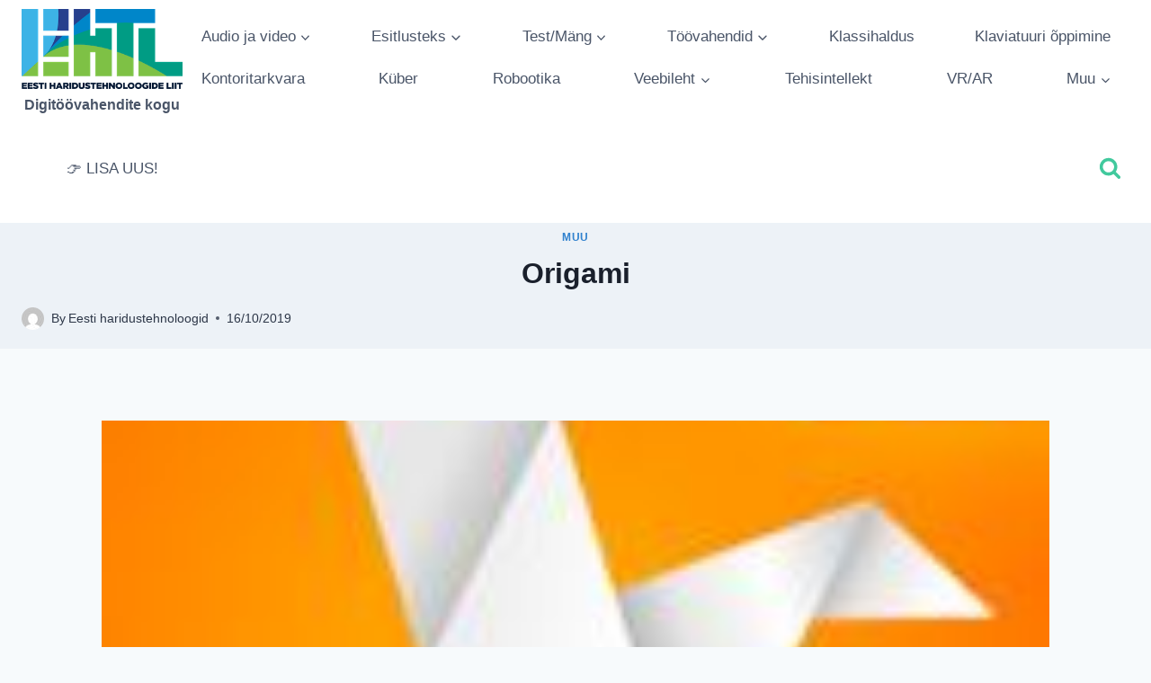

--- FILE ---
content_type: text/html; charset=UTF-8
request_url: https://haridustehnoloogid.ee/blog/muu/origami/
body_size: 20316
content:
<!doctype html>
<html lang="et" class="no-js" itemtype="https://schema.org/Blog" itemscope>
<head>
	<meta charset="UTF-8">
	<meta name="viewport" content="width=device-width, initial-scale=1, minimum-scale=1">
	<title>Origami</title>
<meta name='robots' content='max-image-preview:large' />
	<style>img:is([sizes="auto" i], [sizes^="auto," i]) { contain-intrinsic-size: 3000px 1500px }</style>
	<link rel='dns-prefetch' href='//secure.rating-widget.com' />
<link rel="alternate" type="application/rss+xml" title=" &raquo; RSS" href="https://haridustehnoloogid.ee/blog/feed/" />
<link rel="alternate" type="application/rss+xml" title=" &raquo; Kommentaaride RSS" href="https://haridustehnoloogid.ee/blog/comments/feed/" />
			<script>document.documentElement.classList.remove( 'no-js' );</script>
			<script>
window._wpemojiSettings = {"baseUrl":"https:\/\/s.w.org\/images\/core\/emoji\/16.0.1\/72x72\/","ext":".png","svgUrl":"https:\/\/s.w.org\/images\/core\/emoji\/16.0.1\/svg\/","svgExt":".svg","source":{"concatemoji":"https:\/\/haridustehnoloogid.ee\/blog\/wp-includes\/js\/wp-emoji-release.min.js?ver=6.8.3"}};
/*! This file is auto-generated */
!function(s,n){var o,i,e;function c(e){try{var t={supportTests:e,timestamp:(new Date).valueOf()};sessionStorage.setItem(o,JSON.stringify(t))}catch(e){}}function p(e,t,n){e.clearRect(0,0,e.canvas.width,e.canvas.height),e.fillText(t,0,0);var t=new Uint32Array(e.getImageData(0,0,e.canvas.width,e.canvas.height).data),a=(e.clearRect(0,0,e.canvas.width,e.canvas.height),e.fillText(n,0,0),new Uint32Array(e.getImageData(0,0,e.canvas.width,e.canvas.height).data));return t.every(function(e,t){return e===a[t]})}function u(e,t){e.clearRect(0,0,e.canvas.width,e.canvas.height),e.fillText(t,0,0);for(var n=e.getImageData(16,16,1,1),a=0;a<n.data.length;a++)if(0!==n.data[a])return!1;return!0}function f(e,t,n,a){switch(t){case"flag":return n(e,"\ud83c\udff3\ufe0f\u200d\u26a7\ufe0f","\ud83c\udff3\ufe0f\u200b\u26a7\ufe0f")?!1:!n(e,"\ud83c\udde8\ud83c\uddf6","\ud83c\udde8\u200b\ud83c\uddf6")&&!n(e,"\ud83c\udff4\udb40\udc67\udb40\udc62\udb40\udc65\udb40\udc6e\udb40\udc67\udb40\udc7f","\ud83c\udff4\u200b\udb40\udc67\u200b\udb40\udc62\u200b\udb40\udc65\u200b\udb40\udc6e\u200b\udb40\udc67\u200b\udb40\udc7f");case"emoji":return!a(e,"\ud83e\udedf")}return!1}function g(e,t,n,a){var r="undefined"!=typeof WorkerGlobalScope&&self instanceof WorkerGlobalScope?new OffscreenCanvas(300,150):s.createElement("canvas"),o=r.getContext("2d",{willReadFrequently:!0}),i=(o.textBaseline="top",o.font="600 32px Arial",{});return e.forEach(function(e){i[e]=t(o,e,n,a)}),i}function t(e){var t=s.createElement("script");t.src=e,t.defer=!0,s.head.appendChild(t)}"undefined"!=typeof Promise&&(o="wpEmojiSettingsSupports",i=["flag","emoji"],n.supports={everything:!0,everythingExceptFlag:!0},e=new Promise(function(e){s.addEventListener("DOMContentLoaded",e,{once:!0})}),new Promise(function(t){var n=function(){try{var e=JSON.parse(sessionStorage.getItem(o));if("object"==typeof e&&"number"==typeof e.timestamp&&(new Date).valueOf()<e.timestamp+604800&&"object"==typeof e.supportTests)return e.supportTests}catch(e){}return null}();if(!n){if("undefined"!=typeof Worker&&"undefined"!=typeof OffscreenCanvas&&"undefined"!=typeof URL&&URL.createObjectURL&&"undefined"!=typeof Blob)try{var e="postMessage("+g.toString()+"("+[JSON.stringify(i),f.toString(),p.toString(),u.toString()].join(",")+"));",a=new Blob([e],{type:"text/javascript"}),r=new Worker(URL.createObjectURL(a),{name:"wpTestEmojiSupports"});return void(r.onmessage=function(e){c(n=e.data),r.terminate(),t(n)})}catch(e){}c(n=g(i,f,p,u))}t(n)}).then(function(e){for(var t in e)n.supports[t]=e[t],n.supports.everything=n.supports.everything&&n.supports[t],"flag"!==t&&(n.supports.everythingExceptFlag=n.supports.everythingExceptFlag&&n.supports[t]);n.supports.everythingExceptFlag=n.supports.everythingExceptFlag&&!n.supports.flag,n.DOMReady=!1,n.readyCallback=function(){n.DOMReady=!0}}).then(function(){return e}).then(function(){var e;n.supports.everything||(n.readyCallback(),(e=n.source||{}).concatemoji?t(e.concatemoji):e.wpemoji&&e.twemoji&&(t(e.twemoji),t(e.wpemoji)))}))}((window,document),window._wpemojiSettings);
</script>
<style id='wp-emoji-styles-inline-css'>

	img.wp-smiley, img.emoji {
		display: inline !important;
		border: none !important;
		box-shadow: none !important;
		height: 1em !important;
		width: 1em !important;
		margin: 0 0.07em !important;
		vertical-align: -0.1em !important;
		background: none !important;
		padding: 0 !important;
	}
</style>
<link rel='stylesheet' id='wp-block-library-css' href='https://haridustehnoloogid.ee/blog/wp-includes/css/dist/block-library/style.min.css?ver=6.8.3' media='all' />
<style id='classic-theme-styles-inline-css'>
/*! This file is auto-generated */
.wp-block-button__link{color:#fff;background-color:#32373c;border-radius:9999px;box-shadow:none;text-decoration:none;padding:calc(.667em + 2px) calc(1.333em + 2px);font-size:1.125em}.wp-block-file__button{background:#32373c;color:#fff;text-decoration:none}
</style>
<style id='global-styles-inline-css'>
:root{--wp--preset--aspect-ratio--square: 1;--wp--preset--aspect-ratio--4-3: 4/3;--wp--preset--aspect-ratio--3-4: 3/4;--wp--preset--aspect-ratio--3-2: 3/2;--wp--preset--aspect-ratio--2-3: 2/3;--wp--preset--aspect-ratio--16-9: 16/9;--wp--preset--aspect-ratio--9-16: 9/16;--wp--preset--color--black: #000000;--wp--preset--color--cyan-bluish-gray: #abb8c3;--wp--preset--color--white: #ffffff;--wp--preset--color--pale-pink: #f78da7;--wp--preset--color--vivid-red: #cf2e2e;--wp--preset--color--luminous-vivid-orange: #ff6900;--wp--preset--color--luminous-vivid-amber: #fcb900;--wp--preset--color--light-green-cyan: #7bdcb5;--wp--preset--color--vivid-green-cyan: #00d084;--wp--preset--color--pale-cyan-blue: #8ed1fc;--wp--preset--color--vivid-cyan-blue: #0693e3;--wp--preset--color--vivid-purple: #9b51e0;--wp--preset--color--theme-palette-1: var(--global-palette1);--wp--preset--color--theme-palette-2: var(--global-palette2);--wp--preset--color--theme-palette-3: var(--global-palette3);--wp--preset--color--theme-palette-4: var(--global-palette4);--wp--preset--color--theme-palette-5: var(--global-palette5);--wp--preset--color--theme-palette-6: var(--global-palette6);--wp--preset--color--theme-palette-7: var(--global-palette7);--wp--preset--color--theme-palette-8: var(--global-palette8);--wp--preset--color--theme-palette-9: var(--global-palette9);--wp--preset--gradient--vivid-cyan-blue-to-vivid-purple: linear-gradient(135deg,rgba(6,147,227,1) 0%,rgb(155,81,224) 100%);--wp--preset--gradient--light-green-cyan-to-vivid-green-cyan: linear-gradient(135deg,rgb(122,220,180) 0%,rgb(0,208,130) 100%);--wp--preset--gradient--luminous-vivid-amber-to-luminous-vivid-orange: linear-gradient(135deg,rgba(252,185,0,1) 0%,rgba(255,105,0,1) 100%);--wp--preset--gradient--luminous-vivid-orange-to-vivid-red: linear-gradient(135deg,rgba(255,105,0,1) 0%,rgb(207,46,46) 100%);--wp--preset--gradient--very-light-gray-to-cyan-bluish-gray: linear-gradient(135deg,rgb(238,238,238) 0%,rgb(169,184,195) 100%);--wp--preset--gradient--cool-to-warm-spectrum: linear-gradient(135deg,rgb(74,234,220) 0%,rgb(151,120,209) 20%,rgb(207,42,186) 40%,rgb(238,44,130) 60%,rgb(251,105,98) 80%,rgb(254,248,76) 100%);--wp--preset--gradient--blush-light-purple: linear-gradient(135deg,rgb(255,206,236) 0%,rgb(152,150,240) 100%);--wp--preset--gradient--blush-bordeaux: linear-gradient(135deg,rgb(254,205,165) 0%,rgb(254,45,45) 50%,rgb(107,0,62) 100%);--wp--preset--gradient--luminous-dusk: linear-gradient(135deg,rgb(255,203,112) 0%,rgb(199,81,192) 50%,rgb(65,88,208) 100%);--wp--preset--gradient--pale-ocean: linear-gradient(135deg,rgb(255,245,203) 0%,rgb(182,227,212) 50%,rgb(51,167,181) 100%);--wp--preset--gradient--electric-grass: linear-gradient(135deg,rgb(202,248,128) 0%,rgb(113,206,126) 100%);--wp--preset--gradient--midnight: linear-gradient(135deg,rgb(2,3,129) 0%,rgb(40,116,252) 100%);--wp--preset--font-size--small: var(--global-font-size-small);--wp--preset--font-size--medium: var(--global-font-size-medium);--wp--preset--font-size--large: var(--global-font-size-large);--wp--preset--font-size--x-large: 42px;--wp--preset--font-size--larger: var(--global-font-size-larger);--wp--preset--font-size--xxlarge: var(--global-font-size-xxlarge);--wp--preset--spacing--20: 0.44rem;--wp--preset--spacing--30: 0.67rem;--wp--preset--spacing--40: 1rem;--wp--preset--spacing--50: 1.5rem;--wp--preset--spacing--60: 2.25rem;--wp--preset--spacing--70: 3.38rem;--wp--preset--spacing--80: 5.06rem;--wp--preset--shadow--natural: 6px 6px 9px rgba(0, 0, 0, 0.2);--wp--preset--shadow--deep: 12px 12px 50px rgba(0, 0, 0, 0.4);--wp--preset--shadow--sharp: 6px 6px 0px rgba(0, 0, 0, 0.2);--wp--preset--shadow--outlined: 6px 6px 0px -3px rgba(255, 255, 255, 1), 6px 6px rgba(0, 0, 0, 1);--wp--preset--shadow--crisp: 6px 6px 0px rgba(0, 0, 0, 1);}:where(.is-layout-flex){gap: 0.5em;}:where(.is-layout-grid){gap: 0.5em;}body .is-layout-flex{display: flex;}.is-layout-flex{flex-wrap: wrap;align-items: center;}.is-layout-flex > :is(*, div){margin: 0;}body .is-layout-grid{display: grid;}.is-layout-grid > :is(*, div){margin: 0;}:where(.wp-block-columns.is-layout-flex){gap: 2em;}:where(.wp-block-columns.is-layout-grid){gap: 2em;}:where(.wp-block-post-template.is-layout-flex){gap: 1.25em;}:where(.wp-block-post-template.is-layout-grid){gap: 1.25em;}.has-black-color{color: var(--wp--preset--color--black) !important;}.has-cyan-bluish-gray-color{color: var(--wp--preset--color--cyan-bluish-gray) !important;}.has-white-color{color: var(--wp--preset--color--white) !important;}.has-pale-pink-color{color: var(--wp--preset--color--pale-pink) !important;}.has-vivid-red-color{color: var(--wp--preset--color--vivid-red) !important;}.has-luminous-vivid-orange-color{color: var(--wp--preset--color--luminous-vivid-orange) !important;}.has-luminous-vivid-amber-color{color: var(--wp--preset--color--luminous-vivid-amber) !important;}.has-light-green-cyan-color{color: var(--wp--preset--color--light-green-cyan) !important;}.has-vivid-green-cyan-color{color: var(--wp--preset--color--vivid-green-cyan) !important;}.has-pale-cyan-blue-color{color: var(--wp--preset--color--pale-cyan-blue) !important;}.has-vivid-cyan-blue-color{color: var(--wp--preset--color--vivid-cyan-blue) !important;}.has-vivid-purple-color{color: var(--wp--preset--color--vivid-purple) !important;}.has-black-background-color{background-color: var(--wp--preset--color--black) !important;}.has-cyan-bluish-gray-background-color{background-color: var(--wp--preset--color--cyan-bluish-gray) !important;}.has-white-background-color{background-color: var(--wp--preset--color--white) !important;}.has-pale-pink-background-color{background-color: var(--wp--preset--color--pale-pink) !important;}.has-vivid-red-background-color{background-color: var(--wp--preset--color--vivid-red) !important;}.has-luminous-vivid-orange-background-color{background-color: var(--wp--preset--color--luminous-vivid-orange) !important;}.has-luminous-vivid-amber-background-color{background-color: var(--wp--preset--color--luminous-vivid-amber) !important;}.has-light-green-cyan-background-color{background-color: var(--wp--preset--color--light-green-cyan) !important;}.has-vivid-green-cyan-background-color{background-color: var(--wp--preset--color--vivid-green-cyan) !important;}.has-pale-cyan-blue-background-color{background-color: var(--wp--preset--color--pale-cyan-blue) !important;}.has-vivid-cyan-blue-background-color{background-color: var(--wp--preset--color--vivid-cyan-blue) !important;}.has-vivid-purple-background-color{background-color: var(--wp--preset--color--vivid-purple) !important;}.has-black-border-color{border-color: var(--wp--preset--color--black) !important;}.has-cyan-bluish-gray-border-color{border-color: var(--wp--preset--color--cyan-bluish-gray) !important;}.has-white-border-color{border-color: var(--wp--preset--color--white) !important;}.has-pale-pink-border-color{border-color: var(--wp--preset--color--pale-pink) !important;}.has-vivid-red-border-color{border-color: var(--wp--preset--color--vivid-red) !important;}.has-luminous-vivid-orange-border-color{border-color: var(--wp--preset--color--luminous-vivid-orange) !important;}.has-luminous-vivid-amber-border-color{border-color: var(--wp--preset--color--luminous-vivid-amber) !important;}.has-light-green-cyan-border-color{border-color: var(--wp--preset--color--light-green-cyan) !important;}.has-vivid-green-cyan-border-color{border-color: var(--wp--preset--color--vivid-green-cyan) !important;}.has-pale-cyan-blue-border-color{border-color: var(--wp--preset--color--pale-cyan-blue) !important;}.has-vivid-cyan-blue-border-color{border-color: var(--wp--preset--color--vivid-cyan-blue) !important;}.has-vivid-purple-border-color{border-color: var(--wp--preset--color--vivid-purple) !important;}.has-vivid-cyan-blue-to-vivid-purple-gradient-background{background: var(--wp--preset--gradient--vivid-cyan-blue-to-vivid-purple) !important;}.has-light-green-cyan-to-vivid-green-cyan-gradient-background{background: var(--wp--preset--gradient--light-green-cyan-to-vivid-green-cyan) !important;}.has-luminous-vivid-amber-to-luminous-vivid-orange-gradient-background{background: var(--wp--preset--gradient--luminous-vivid-amber-to-luminous-vivid-orange) !important;}.has-luminous-vivid-orange-to-vivid-red-gradient-background{background: var(--wp--preset--gradient--luminous-vivid-orange-to-vivid-red) !important;}.has-very-light-gray-to-cyan-bluish-gray-gradient-background{background: var(--wp--preset--gradient--very-light-gray-to-cyan-bluish-gray) !important;}.has-cool-to-warm-spectrum-gradient-background{background: var(--wp--preset--gradient--cool-to-warm-spectrum) !important;}.has-blush-light-purple-gradient-background{background: var(--wp--preset--gradient--blush-light-purple) !important;}.has-blush-bordeaux-gradient-background{background: var(--wp--preset--gradient--blush-bordeaux) !important;}.has-luminous-dusk-gradient-background{background: var(--wp--preset--gradient--luminous-dusk) !important;}.has-pale-ocean-gradient-background{background: var(--wp--preset--gradient--pale-ocean) !important;}.has-electric-grass-gradient-background{background: var(--wp--preset--gradient--electric-grass) !important;}.has-midnight-gradient-background{background: var(--wp--preset--gradient--midnight) !important;}.has-small-font-size{font-size: var(--wp--preset--font-size--small) !important;}.has-medium-font-size{font-size: var(--wp--preset--font-size--medium) !important;}.has-large-font-size{font-size: var(--wp--preset--font-size--large) !important;}.has-x-large-font-size{font-size: var(--wp--preset--font-size--x-large) !important;}
:where(.wp-block-post-template.is-layout-flex){gap: 1.25em;}:where(.wp-block-post-template.is-layout-grid){gap: 1.25em;}
:where(.wp-block-columns.is-layout-flex){gap: 2em;}:where(.wp-block-columns.is-layout-grid){gap: 2em;}
:root :where(.wp-block-pullquote){font-size: 1.5em;line-height: 1.6;}
</style>
<link rel='stylesheet' id='rw-site-rating-css' href='https://haridustehnoloogid.ee/blog/wp-content/plugins/rating-widget/resources/css/site-rating.css?ver=3.2.3' media='all' />
<link rel='stylesheet' id='kadence-global-css' href='https://haridustehnoloogid.ee/blog/wp-content/themes/kadence/assets/css/global.min.css?ver=1.2.7' media='all' />
<style id='kadence-global-inline-css'>
/* Kadence Base CSS */
:root{--global-palette1:#3182CE;--global-palette2:#2B6CB0;--global-palette3:#1A202C;--global-palette4:#2D3748;--global-palette5:#4A5568;--global-palette6:#718096;--global-palette7:#EDF2F7;--global-palette8:#F7FAFC;--global-palette9:#ffffff;--global-palette9rgb:255, 255, 255;--global-palette-highlight:var(--global-palette1);--global-palette-highlight-alt:var(--global-palette2);--global-palette-highlight-alt2:var(--global-palette9);--global-palette-btn-bg:var(--global-palette1);--global-palette-btn-bg-hover:var(--global-palette2);--global-palette-btn:var(--global-palette9);--global-palette-btn-hover:var(--global-palette9);--global-body-font-family:-apple-system,BlinkMacSystemFont,"Segoe UI",Roboto,Oxygen-Sans,Ubuntu,Cantarell,"Helvetica Neue",sans-serif, "Apple Color Emoji", "Segoe UI Emoji", "Segoe UI Symbol";--global-heading-font-family:inherit;--global-primary-nav-font-family:inherit;--global-fallback-font:sans-serif;--global-display-fallback-font:sans-serif;--global-content-width:1290px;--global-content-narrow-width:842px;--global-content-edge-padding:1.5rem;--global-content-boxed-padding:2rem;--global-calc-content-width:calc(1290px - var(--global-content-edge-padding) - var(--global-content-edge-padding) );--wp--style--global--content-size:var(--global-calc-content-width);}.wp-site-blocks{--global-vw:calc( 100vw - ( 0.5 * var(--scrollbar-offset)));}body{background:var(--global-palette8);}body, input, select, optgroup, textarea{font-weight:400;font-size:17px;line-height:1.6;font-family:var(--global-body-font-family);color:var(--global-palette4);}.content-bg, body.content-style-unboxed .site{background:var(--global-palette9);}h1,h2,h3,h4,h5,h6{font-family:var(--global-heading-font-family);}h1{font-weight:700;font-size:32px;line-height:1.5;color:var(--global-palette3);}h2{font-weight:700;font-size:28px;line-height:1.5;color:var(--global-palette3);}h3{font-weight:700;font-size:24px;line-height:1.5;color:var(--global-palette3);}h4{font-weight:700;font-size:22px;line-height:1.5;color:var(--global-palette4);}h5{font-weight:700;font-size:20px;line-height:1.5;color:var(--global-palette4);}h6{font-weight:700;font-size:18px;line-height:1.5;color:var(--global-palette5);}.entry-hero .kadence-breadcrumbs{max-width:1290px;}.site-container, .site-header-row-layout-contained, .site-footer-row-layout-contained, .entry-hero-layout-contained, .comments-area, .alignfull > .wp-block-cover__inner-container, .alignwide > .wp-block-cover__inner-container{max-width:var(--global-content-width);}.content-width-narrow .content-container.site-container, .content-width-narrow .hero-container.site-container{max-width:var(--global-content-narrow-width);}@media all and (min-width: 1520px){.wp-site-blocks .content-container  .alignwide{margin-left:-115px;margin-right:-115px;width:unset;max-width:unset;}}@media all and (min-width: 1102px){.content-width-narrow .wp-site-blocks .content-container .alignwide{margin-left:-130px;margin-right:-130px;width:unset;max-width:unset;}}.content-style-boxed .wp-site-blocks .entry-content .alignwide{margin-left:calc( -1 * var( --global-content-boxed-padding ) );margin-right:calc( -1 * var( --global-content-boxed-padding ) );}.content-area{margin-top:5rem;margin-bottom:5rem;}@media all and (max-width: 1024px){.content-area{margin-top:3rem;margin-bottom:3rem;}}@media all and (max-width: 767px){.content-area{margin-top:2rem;margin-bottom:2rem;}}@media all and (max-width: 1024px){:root{--global-content-boxed-padding:2rem;}}@media all and (max-width: 767px){:root{--global-content-boxed-padding:1.5rem;}}.entry-content-wrap{padding:2rem;}@media all and (max-width: 1024px){.entry-content-wrap{padding:2rem;}}@media all and (max-width: 767px){.entry-content-wrap{padding:1.5rem;}}.entry.single-entry{box-shadow:0px 15px 15px -10px rgba(0,0,0,0.05);}.entry.loop-entry{box-shadow:0px 15px 15px -10px rgba(0,0,0,0.05);}.loop-entry .entry-content-wrap{padding:2rem;}@media all and (max-width: 1024px){.loop-entry .entry-content-wrap{padding:2rem;}}@media all and (max-width: 767px){.loop-entry .entry-content-wrap{padding:1.5rem;}}button, .button, .wp-block-button__link, input[type="button"], input[type="reset"], input[type="submit"], .fl-button, .elementor-button-wrapper .elementor-button{box-shadow:0px 0px 0px -7px rgba(0,0,0,0);}button:hover, button:focus, button:active, .button:hover, .button:focus, .button:active, .wp-block-button__link:hover, .wp-block-button__link:focus, .wp-block-button__link:active, input[type="button"]:hover, input[type="button"]:focus, input[type="button"]:active, input[type="reset"]:hover, input[type="reset"]:focus, input[type="reset"]:active, input[type="submit"]:hover, input[type="submit"]:focus, input[type="submit"]:active, .elementor-button-wrapper .elementor-button:hover, .elementor-button-wrapper .elementor-button:focus, .elementor-button-wrapper .elementor-button:active{box-shadow:0px 15px 25px -7px rgba(0,0,0,0.1);}.kb-button.kb-btn-global-outline.kb-btn-global-inherit{padding-top:calc(px - 2px);padding-right:calc(px - 2px);padding-bottom:calc(px - 2px);padding-left:calc(px - 2px);}@media all and (min-width: 1025px){.transparent-header .entry-hero .entry-hero-container-inner{padding-top:calc(80px + 120px);}}@media all and (max-width: 1024px){.mobile-transparent-header .entry-hero .entry-hero-container-inner{padding-top:80px;}}@media all and (max-width: 767px){.mobile-transparent-header .entry-hero .entry-hero-container-inner{padding-top:80px;}}#kt-scroll-up-reader, #kt-scroll-up{border-radius:0px 0px 0px 0px;bottom:30px;font-size:1.2em;padding:0.4em 0.4em 0.4em 0.4em;}#kt-scroll-up-reader.scroll-up-side-right, #kt-scroll-up.scroll-up-side-right{right:30px;}#kt-scroll-up-reader.scroll-up-side-left, #kt-scroll-up.scroll-up-side-left{left:30px;}.entry-hero.post-hero-section .entry-header{min-height:140px;}
/* Kadence Header CSS */
@media all and (max-width: 1024px){.mobile-transparent-header #masthead{position:absolute;left:0px;right:0px;z-index:100;}.kadence-scrollbar-fixer.mobile-transparent-header #masthead{right:var(--scrollbar-offset,0);}.mobile-transparent-header #masthead, .mobile-transparent-header .site-top-header-wrap .site-header-row-container-inner, .mobile-transparent-header .site-main-header-wrap .site-header-row-container-inner, .mobile-transparent-header .site-bottom-header-wrap .site-header-row-container-inner{background:transparent;}.site-header-row-tablet-layout-fullwidth, .site-header-row-tablet-layout-standard{padding:0px;}}@media all and (min-width: 1025px){.transparent-header #masthead{position:absolute;left:0px;right:0px;z-index:100;}.transparent-header.kadence-scrollbar-fixer #masthead{right:var(--scrollbar-offset,0);}.transparent-header #masthead, .transparent-header .site-top-header-wrap .site-header-row-container-inner, .transparent-header .site-main-header-wrap .site-header-row-container-inner, .transparent-header .site-bottom-header-wrap .site-header-row-container-inner{background:transparent;}}.site-branding a.brand img{max-width:179px;}.site-branding a.brand img.svg-logo-image{width:179px;}.site-branding{padding:10px 0px 0px 0px;}.site-branding .site-title{font-weight:700;font-size:26px;line-height:1.2;color:var(--global-palette3);}.site-branding .site-description{font-weight:700;font-size:16px;line-height:1.4;color:var(--global-palette5);}#masthead, #masthead .kadence-sticky-header.item-is-fixed:not(.item-at-start):not(.site-header-row-container):not(.site-main-header-wrap), #masthead .kadence-sticky-header.item-is-fixed:not(.item-at-start) > .site-header-row-container-inner{background:#ffffff;}.site-main-header-inner-wrap{min-height:80px;}.site-bottom-header-inner-wrap{min-height:120px;}.header-navigation[class*="header-navigation-style-underline"] .header-menu-container.primary-menu-container>ul>li>a:after{width:calc( 100% - 2.43em);}.main-navigation .primary-menu-container > ul > li.menu-item > a{padding-left:calc(2.43em / 2);padding-right:calc(2.43em / 2);padding-top:0.6em;padding-bottom:0.6em;color:var(--global-palette5);}.main-navigation .primary-menu-container > ul > li.menu-item .dropdown-nav-special-toggle{right:calc(2.43em / 2);}.main-navigation .primary-menu-container > ul > li.menu-item > a:hover{color:var(--global-palette-highlight);}.main-navigation .primary-menu-container > ul > li.menu-item.current-menu-item > a{color:var(--global-palette3);}.header-navigation[class*="header-navigation-style-underline"] .header-menu-container.secondary-menu-container>ul>li>a:after{width:calc( 100% - 100px);}.secondary-navigation .secondary-menu-container > ul > li.menu-item > a{padding-left:calc(100px / 2);padding-right:calc(100px / 2);padding-top:0.6em;padding-bottom:0.6em;color:var(--global-palette5);background:rgba(0,0,0,0);}.secondary-navigation .primary-menu-container > ul > li.menu-item .dropdown-nav-special-toggle{right:calc(100px / 2);}.secondary-navigation .secondary-menu-container > ul > li.menu-item > a:hover{color:var(--global-palette-highlight);}.secondary-navigation .secondary-menu-container > ul > li.menu-item.current-menu-item > a{color:var(--global-palette3);}.header-navigation .header-menu-container ul ul.sub-menu, .header-navigation .header-menu-container ul ul.submenu{background:#2d9257;box-shadow:0px 2px 13px 0px rgba(0,0,0,0.1);}.header-navigation .header-menu-container ul ul li.menu-item, .header-menu-container ul.menu > li.kadence-menu-mega-enabled > ul > li.menu-item > a{border-bottom:1px solid rgba(255,255,255,0.1);}.header-navigation .header-menu-container ul ul li.menu-item > a{width:137px;padding-top:0.97em;padding-bottom:0.97em;color:#f0f2f4;font-style:normal;font-size:15px;}.header-navigation .header-menu-container ul ul li.menu-item > a:hover{color:var(--global-palette9);background:var(--global-palette4);}.header-navigation .header-menu-container ul ul li.menu-item.current-menu-item > a{color:var(--global-palette9);background:var(--global-palette4);}.mobile-toggle-open-container .menu-toggle-open, .mobile-toggle-open-container .menu-toggle-open:focus{color:var(--global-palette5);padding:0.4em 0.6em 0.4em 0.6em;font-size:14px;}.mobile-toggle-open-container .menu-toggle-open.menu-toggle-style-bordered{border:1px solid currentColor;}.mobile-toggle-open-container .menu-toggle-open .menu-toggle-icon{font-size:20px;}.mobile-toggle-open-container .menu-toggle-open:hover, .mobile-toggle-open-container .menu-toggle-open:focus-visible{color:var(--global-palette-highlight);}.mobile-navigation ul li{font-size:14px;}.mobile-navigation ul li a{padding-top:1em;padding-bottom:1em;}.mobile-navigation ul li > a, .mobile-navigation ul li.menu-item-has-children > .drawer-nav-drop-wrap{color:var(--global-palette8);}.mobile-navigation ul li.current-menu-item > a, .mobile-navigation ul li.current-menu-item.menu-item-has-children > .drawer-nav-drop-wrap{color:var(--global-palette-highlight);}.mobile-navigation ul li.menu-item-has-children .drawer-nav-drop-wrap, .mobile-navigation ul li:not(.menu-item-has-children) a{border-bottom:1px solid rgba(255,255,255,0.1);}.mobile-navigation:not(.drawer-navigation-parent-toggle-true) ul li.menu-item-has-children .drawer-nav-drop-wrap button{border-left:1px solid rgba(255,255,255,0.1);}#mobile-drawer .drawer-header .drawer-toggle{padding:0.6em 0.15em 0.6em 0.15em;font-size:24px;}.search-toggle-open-container .search-toggle-open{color:#41c99d;}.search-toggle-open-container .search-toggle-open.search-toggle-style-bordered{border:1px solid currentColor;}.search-toggle-open-container .search-toggle-open .search-toggle-icon{font-size:1.39em;}.search-toggle-open-container .search-toggle-open:hover, .search-toggle-open-container .search-toggle-open:focus{color:var(--global-palette-highlight);}#search-drawer .drawer-inner{background:rgba(9, 12, 16, 0.97);}
/* Kadence Footer CSS */
.site-top-footer-inner-wrap{padding-top:30px;padding-bottom:30px;grid-column-gap:30px;grid-row-gap:30px;}.site-top-footer-inner-wrap .widget{margin-bottom:30px;}.site-top-footer-inner-wrap .site-footer-section:not(:last-child):after{right:calc(-30px / 2);}.site-bottom-footer-inner-wrap{padding-top:30px;padding-bottom:30px;grid-column-gap:30px;}.site-bottom-footer-inner-wrap .widget{margin-bottom:30px;}.site-bottom-footer-inner-wrap .site-footer-section:not(:last-child):after{right:calc(-30px / 2);}
</style>
<link rel='stylesheet' id='kadence-simplelightbox-css-css' href='https://haridustehnoloogid.ee/blog/wp-content/themes/kadence/assets/css/simplelightbox.min.css?ver=1.2.7' media='all' />
<link rel='stylesheet' id='kadence-header-css' href='https://haridustehnoloogid.ee/blog/wp-content/themes/kadence/assets/css/header.min.css?ver=1.2.7' media='all' />
<link rel='stylesheet' id='kadence-content-css' href='https://haridustehnoloogid.ee/blog/wp-content/themes/kadence/assets/css/content.min.css?ver=1.2.7' media='all' />
<link rel='stylesheet' id='kadence-related-posts-css' href='https://haridustehnoloogid.ee/blog/wp-content/themes/kadence/assets/css/related-posts.min.css?ver=1.2.7' media='all' />
<link rel='stylesheet' id='kad-splide-css' href='https://haridustehnoloogid.ee/blog/wp-content/themes/kadence/assets/css/kadence-splide.min.css?ver=1.2.7' media='all' />
<link rel='stylesheet' id='kadence-footer-css' href='https://haridustehnoloogid.ee/blog/wp-content/themes/kadence/assets/css/footer.min.css?ver=1.2.7' media='all' />
<link rel='stylesheet' id='rw_toprated-css' href='https://secure.rating-widget.com/css/wordpress/toprated.css?ck=Y2025M11D07&#038;ver=3.2.3' media='all' />
<link rel='stylesheet' id='rw_recommendations-css' href='https://secure.rating-widget.com/css/widget/recommendations.css?ck=Y2025M11D07&#038;ver=3.2.3' media='all' />
<script src="https://haridustehnoloogid.ee/blog/wp-includes/js/jquery/jquery.min.js?ver=3.7.1" id="jquery-core-js"></script>
<script src="https://haridustehnoloogid.ee/blog/wp-includes/js/jquery/jquery-migrate.min.js?ver=3.4.1" id="jquery-migrate-js"></script>
<link rel="https://api.w.org/" href="https://haridustehnoloogid.ee/blog/wp-json/" /><link rel="alternate" title="JSON" type="application/json" href="https://haridustehnoloogid.ee/blog/wp-json/wp/v2/posts/1257" /><link rel="EditURI" type="application/rsd+xml" title="RSD" href="https://haridustehnoloogid.ee/blog/xmlrpc.php?rsd" />
<meta name="generator" content="WordPress 6.8.3" />
<link rel="canonical" href="https://haridustehnoloogid.ee/blog/muu/origami/" />
<link rel='shortlink' href='https://haridustehnoloogid.ee/blog/?p=1257' />
<link rel="alternate" title="oEmbed (JSON)" type="application/json+oembed" href="https://haridustehnoloogid.ee/blog/wp-json/oembed/1.0/embed?url=https%3A%2F%2Fharidustehnoloogid.ee%2Fblog%2Fmuu%2Forigami%2F" />
<link rel="alternate" title="oEmbed (XML)" type="text/xml+oembed" href="https://haridustehnoloogid.ee/blog/wp-json/oembed/1.0/embed?url=https%3A%2F%2Fharidustehnoloogid.ee%2Fblog%2Fmuu%2Forigami%2F&#038;format=xml" />
<link rel="icon" href="https://haridustehnoloogid.ee/blog/wp-content/uploads/2024/08/cropped-EHTL-embleem-sloganiga-varviringiga-32x32.png" sizes="32x32" />
<link rel="icon" href="https://haridustehnoloogid.ee/blog/wp-content/uploads/2024/08/cropped-EHTL-embleem-sloganiga-varviringiga-192x192.png" sizes="192x192" />
<link rel="apple-touch-icon" href="https://haridustehnoloogid.ee/blog/wp-content/uploads/2024/08/cropped-EHTL-embleem-sloganiga-varviringiga-180x180.png" />
<meta name="msapplication-TileImage" content="https://haridustehnoloogid.ee/blog/wp-content/uploads/2024/08/cropped-EHTL-embleem-sloganiga-varviringiga-270x270.png" />
</head>

<body class="wp-singular post-template-default single single-post postid-1257 single-format-standard wp-custom-logo wp-embed-responsive wp-theme-kadence hide-focus-outline link-style-standard content-title-style-above content-width-narrow content-style-boxed content-vertical-padding-show non-transparent-header mobile-non-transparent-header">
<div id="wrapper" class="site wp-site-blocks">
			<a class="skip-link screen-reader-text scroll-ignore" href="#main">Skip to content</a>
		<header id="masthead" class="site-header" role="banner" itemtype="https://schema.org/WPHeader" itemscope>
	<div id="main-header" class="site-header-wrap">
		<div class="site-header-inner-wrap">
			<div class="site-header-upper-wrap">
				<div class="site-header-upper-inner-wrap">
					<div class="site-main-header-wrap site-header-row-container site-header-focus-item site-header-row-layout-standard" data-section="kadence_customizer_header_main">
	<div class="site-header-row-container-inner">
				<div class="site-container">
			<div class="site-main-header-inner-wrap site-header-row site-header-row-has-sides site-header-row-no-center">
									<div class="site-header-main-section-left site-header-section site-header-section-left">
						<div class="site-header-item site-header-focus-item" data-section="title_tagline">
	<div class="site-branding branding-layout-vertical"><a class="brand has-logo-image" href="https://haridustehnoloogid.ee/blog/" rel="home"><img width="300" height="149" src="https://haridustehnoloogid.ee/blog/wp-content/uploads/2024/08/cropped-EHTL-varviline-nimega-1.png" class="custom-logo" alt="" decoding="async" /><div class="site-title-wrap"><p class="site-title"></p><p class="site-description">Digit&ouml;&ouml;vahendite kogu </p></div></a></div></div><!-- data-section="title_tagline" -->
					</div>
																	<div class="site-header-main-section-right site-header-section site-header-section-right">
						<div class="site-header-item site-header-focus-item site-header-item-main-navigation header-navigation-layout-stretch-true header-navigation-layout-fill-stretch-false" data-section="kadence_customizer_primary_navigation">
		<nav id="site-navigation" class="main-navigation header-navigation nav--toggle-sub header-navigation-style-standard header-navigation-dropdown-animation-none" role="navigation" aria-label="Primary Navigation">
				<div class="primary-menu-container header-menu-container">
			<ul id="primary-menu" class="menu"><li id="menu-item-97" class="menu-item menu-item-type-taxonomy menu-item-object-category menu-item-has-children menu-item-97"><a href="https://haridustehnoloogid.ee/blog/category/meedia/"><span class="nav-drop-title-wrap">Audio ja video<span class="dropdown-nav-toggle"><span class="kadence-svg-iconset svg-baseline"><svg aria-hidden="true" class="kadence-svg-icon kadence-arrow-down-svg" fill="currentColor" version="1.1" xmlns="http://www.w3.org/2000/svg" width="24" height="24" viewBox="0 0 24 24"><title>Expand</title><path d="M5.293 9.707l6 6c0.391 0.391 1.024 0.391 1.414 0l6-6c0.391-0.391 0.391-1.024 0-1.414s-1.024-0.391-1.414 0l-5.293 5.293-5.293-5.293c-0.391-0.391-1.024-0.391-1.414 0s-0.391 1.024 0 1.414z"></path>
				</svg></span></span></span></a>
<ul class="sub-menu">
	<li id="menu-item-111" class="menu-item menu-item-type-taxonomy menu-item-object-category menu-item-111"><a href="https://haridustehnoloogid.ee/blog/category/meedia/animatsioon/">Animatsioon</a></li>
	<li id="menu-item-98" class="menu-item menu-item-type-taxonomy menu-item-object-category menu-item-98"><a href="https://haridustehnoloogid.ee/blog/category/meedia/audio/">Audio</a></li>
	<li id="menu-item-881" class="menu-item menu-item-type-taxonomy menu-item-object-category menu-item-881"><a href="https://haridustehnoloogid.ee/blog/category/meedia/ekraanipilt-2/">Ekraanipilt</a></li>
	<li id="menu-item-117" class="menu-item menu-item-type-taxonomy menu-item-object-category menu-item-117"><a href="https://haridustehnoloogid.ee/blog/category/ekraanisalvestus/">Ekraanisalvestus</a></li>
	<li id="menu-item-99" class="menu-item menu-item-type-taxonomy menu-item-object-category menu-item-99"><a href="https://haridustehnoloogid.ee/blog/category/meedia/joonistamine/">Joonistamine</a></li>
	<li id="menu-item-100" class="menu-item menu-item-type-taxonomy menu-item-object-category menu-item-100"><a href="https://haridustehnoloogid.ee/blog/category/meedia/kollaaz/">Kollaaž</a></li>
	<li id="menu-item-101" class="menu-item menu-item-type-taxonomy menu-item-object-category menu-item-101"><a href="https://haridustehnoloogid.ee/blog/category/meedia/koomiks/">Koomiks</a></li>
	<li id="menu-item-388" class="menu-item menu-item-type-taxonomy menu-item-object-category menu-item-388"><a href="https://haridustehnoloogid.ee/blog/category/meedia/pildiotsing/">Pildiotsing</a></li>
	<li id="menu-item-102" class="menu-item menu-item-type-taxonomy menu-item-object-category menu-item-102"><a href="https://haridustehnoloogid.ee/blog/category/meedia/pildiseeria/">Pildiseeria</a></li>
	<li id="menu-item-103" class="menu-item menu-item-type-taxonomy menu-item-object-category menu-item-103"><a href="https://haridustehnoloogid.ee/blog/category/meedia/pilditootlus/">Pilditöötlus</a></li>
	<li id="menu-item-104" class="menu-item menu-item-type-taxonomy menu-item-object-category menu-item-104"><a href="https://haridustehnoloogid.ee/blog/category/meedia/video/">Video</a></li>
	<li id="menu-item-1641" class="menu-item menu-item-type-taxonomy menu-item-object-category menu-item-1641"><a href="https://haridustehnoloogid.ee/blog/category/videokone/">Videokõne</a></li>
</ul>
</li>
<li id="menu-item-110" class="menu-item menu-item-type-taxonomy menu-item-object-category menu-item-has-children menu-item-110"><a href="https://haridustehnoloogid.ee/blog/category/esitlused/"><span class="nav-drop-title-wrap">Esitlusteks<span class="dropdown-nav-toggle"><span class="kadence-svg-iconset svg-baseline"><svg aria-hidden="true" class="kadence-svg-icon kadence-arrow-down-svg" fill="currentColor" version="1.1" xmlns="http://www.w3.org/2000/svg" width="24" height="24" viewBox="0 0 24 24"><title>Expand</title><path d="M5.293 9.707l6 6c0.391 0.391 1.024 0.391 1.414 0l6-6c0.391-0.391 0.391-1.024 0-1.414s-1.024-0.391-1.414 0l-5.293 5.293-5.293-5.293c-0.391-0.391-1.024-0.391-1.414 0s-0.391 1.024 0 1.414z"></path>
				</svg></span></span></span></a>
<ul class="sub-menu">
	<li id="menu-item-112" class="menu-item menu-item-type-taxonomy menu-item-object-category menu-item-112"><a href="https://haridustehnoloogid.ee/blog/category/esitlused/poster/">Poster</a></li>
	<li id="menu-item-113" class="menu-item menu-item-type-taxonomy menu-item-object-category menu-item-113"><a href="https://haridustehnoloogid.ee/blog/category/esitlused/esitlus/">Esitlus</a></li>
</ul>
</li>
<li id="menu-item-122" class="menu-item menu-item-type-taxonomy menu-item-object-category menu-item-has-children menu-item-122"><a href="https://haridustehnoloogid.ee/blog/category/test/"><span class="nav-drop-title-wrap">Test/Mäng<span class="dropdown-nav-toggle"><span class="kadence-svg-iconset svg-baseline"><svg aria-hidden="true" class="kadence-svg-icon kadence-arrow-down-svg" fill="currentColor" version="1.1" xmlns="http://www.w3.org/2000/svg" width="24" height="24" viewBox="0 0 24 24"><title>Expand</title><path d="M5.293 9.707l6 6c0.391 0.391 1.024 0.391 1.414 0l6-6c0.391-0.391 0.391-1.024 0-1.414s-1.024-0.391-1.414 0l-5.293 5.293-5.293-5.293c-0.391-0.391-1.024-0.391-1.414 0s-0.391 1.024 0 1.414z"></path>
				</svg></span></span></span></a>
<ul class="sub-menu">
	<li id="menu-item-123" class="menu-item menu-item-type-taxonomy menu-item-object-category menu-item-123"><a href="https://haridustehnoloogid.ee/blog/category/test/kuldvillak/">Kuldvillak</a></li>
	<li id="menu-item-124" class="menu-item menu-item-type-taxonomy menu-item-object-category menu-item-124"><a href="https://haridustehnoloogid.ee/blog/category/test/kusitlus/">Küsitlus</a></li>
	<li id="menu-item-125" class="menu-item menu-item-type-taxonomy menu-item-object-category menu-item-125"><a href="https://haridustehnoloogid.ee/blog/category/test/mangud/">Mängud</a></li>
	<li id="menu-item-126" class="menu-item menu-item-type-taxonomy menu-item-object-category menu-item-126"><a href="https://haridustehnoloogid.ee/blog/category/test/poll/">Poll</a></li>
	<li id="menu-item-127" class="menu-item menu-item-type-taxonomy menu-item-object-category menu-item-127"><a href="https://haridustehnoloogid.ee/blog/category/test/ristsona/">Ristsõna</a></li>
	<li id="menu-item-128" class="menu-item menu-item-type-taxonomy menu-item-object-category menu-item-128"><a href="https://haridustehnoloogid.ee/blog/category/test/test-test/">Test</a></li>
	<li id="menu-item-138" class="menu-item menu-item-type-taxonomy menu-item-object-category menu-item-138"><a href="https://haridustehnoloogid.ee/blog/category/test/tooleht/">Tööleht</a></li>
</ul>
</li>
<li id="menu-item-129" class="menu-item menu-item-type-taxonomy menu-item-object-category menu-item-has-children menu-item-129"><a href="https://haridustehnoloogid.ee/blog/category/vahendid/"><span class="nav-drop-title-wrap">Töövahendid<span class="dropdown-nav-toggle"><span class="kadence-svg-iconset svg-baseline"><svg aria-hidden="true" class="kadence-svg-icon kadence-arrow-down-svg" fill="currentColor" version="1.1" xmlns="http://www.w3.org/2000/svg" width="24" height="24" viewBox="0 0 24 24"><title>Expand</title><path d="M5.293 9.707l6 6c0.391 0.391 1.024 0.391 1.414 0l6-6c0.391-0.391 0.391-1.024 0-1.414s-1.024-0.391-1.414 0l-5.293 5.293-5.293-5.293c-0.391-0.391-1.024-0.391-1.414 0s-0.391 1.024 0 1.414z"></path>
				</svg></span></span></span></a>
<ul class="sub-menu">
	<li id="menu-item-116" class="menu-item menu-item-type-taxonomy menu-item-object-category menu-item-116"><a href="https://haridustehnoloogid.ee/blog/category/ajaplaneerimine/">Ajaplaneerimine</a></li>
	<li id="menu-item-130" class="menu-item menu-item-type-taxonomy menu-item-object-category menu-item-130"><a href="https://haridustehnoloogid.ee/blog/category/vahendid/ajatelg/">Ajatelg</a></li>
	<li id="menu-item-510" class="menu-item menu-item-type-taxonomy menu-item-object-category menu-item-510"><a href="https://haridustehnoloogid.ee/blog/category/kontoritarkvara/interaktiivse-tahvli-tarkvara/">Interaktiivse tahvli programm</a></li>
	<li id="menu-item-885" class="menu-item menu-item-type-taxonomy menu-item-object-category menu-item-885"><a href="https://haridustehnoloogid.ee/blog/category/jarjehoidja/">Järjehoidja</a></li>
	<li id="menu-item-119" class="menu-item menu-item-type-taxonomy menu-item-object-category menu-item-119"><a href="https://haridustehnoloogid.ee/blog/category/linkide-luhendamine/">Linkide lühendamine</a></li>
	<li id="menu-item-132" class="menu-item menu-item-type-taxonomy menu-item-object-category menu-item-132"><a href="https://haridustehnoloogid.ee/blog/category/vahendid/moistekaart/">Mõistekaart</a></li>
	<li id="menu-item-1646" class="menu-item menu-item-type-taxonomy menu-item-object-category menu-item-1646"><a href="https://haridustehnoloogid.ee/blog/category/navigeerimine/">Navigeerimine</a></li>
	<li id="menu-item-883" class="menu-item menu-item-type-taxonomy menu-item-object-category menu-item-883"><a href="https://haridustehnoloogid.ee/blog/category/pdf-ja-print/">PDF ja print</a></li>
	<li id="menu-item-133" class="menu-item menu-item-type-taxonomy menu-item-object-category menu-item-133"><a href="https://haridustehnoloogid.ee/blog/category/vahendid/sonapilv/">Sõnapilv</a></li>
	<li id="menu-item-139" class="menu-item menu-item-type-taxonomy menu-item-object-category menu-item-139"><a href="https://haridustehnoloogid.ee/blog/category/meedia/video/skeemid/">Skeemid</a></li>
	<li id="menu-item-878" class="menu-item menu-item-type-taxonomy menu-item-object-category menu-item-878"><a href="https://haridustehnoloogid.ee/blog/category/veebileht/valge-tahvel-whiteboard-2/">Valge tahvel (Whiteboard)</a></li>
	<li id="menu-item-120" class="menu-item menu-item-type-taxonomy menu-item-object-category menu-item-120"><a href="https://haridustehnoloogid.ee/blog/category/qr-kood/">QR kood</a></li>
</ul>
</li>
<li id="menu-item-121" class="menu-item menu-item-type-taxonomy menu-item-object-category menu-item-121"><a href="https://haridustehnoloogid.ee/blog/category/opihaldus/">Klassihaldus</a></li>
<li id="menu-item-137" class="menu-item menu-item-type-taxonomy menu-item-object-category menu-item-137"><a href="https://haridustehnoloogid.ee/blog/category/test/klaviatuuri-oppimin/">Klaviatuuri õppimine</a></li>
<li id="menu-item-114" class="menu-item menu-item-type-taxonomy menu-item-object-category menu-item-114"><a href="https://haridustehnoloogid.ee/blog/category/kontoritarkvara/">Kontoritarkvara</a></li>
<li id="menu-item-880" class="menu-item menu-item-type-taxonomy menu-item-object-category menu-item-880"><a href="https://haridustehnoloogid.ee/blog/category/muu/internetiohutus/">Küber</a></li>
<li id="menu-item-39" class="menu-item menu-item-type-taxonomy menu-item-object-category menu-item-39"><a href="https://haridustehnoloogid.ee/blog/category/progerobootika/">Robootika</a></li>
<li id="menu-item-105" class="menu-item menu-item-type-taxonomy menu-item-object-category menu-item-has-children menu-item-105"><a href="https://haridustehnoloogid.ee/blog/category/veebileht/"><span class="nav-drop-title-wrap">Veebileht<span class="dropdown-nav-toggle"><span class="kadence-svg-iconset svg-baseline"><svg aria-hidden="true" class="kadence-svg-icon kadence-arrow-down-svg" fill="currentColor" version="1.1" xmlns="http://www.w3.org/2000/svg" width="24" height="24" viewBox="0 0 24 24"><title>Expand</title><path d="M5.293 9.707l6 6c0.391 0.391 1.024 0.391 1.414 0l6-6c0.391-0.391 0.391-1.024 0-1.414s-1.024-0.391-1.414 0l-5.293 5.293-5.293-5.293c-0.391-0.391-1.024-0.391-1.414 0s-0.391 1.024 0 1.414z"></path>
				</svg></span></span></span></a>
<ul class="sub-menu">
	<li id="menu-item-511" class="menu-item menu-item-type-taxonomy menu-item-object-category menu-item-511"><a href="https://haridustehnoloogid.ee/blog/category/veebileht/blogi/">Blogi ehk ajaveeb</a></li>
	<li id="menu-item-106" class="menu-item menu-item-type-taxonomy menu-item-object-category menu-item-106"><a href="https://haridustehnoloogid.ee/blog/category/veebileht/e-portfoolio/">E-portfoolio</a></li>
	<li id="menu-item-107" class="menu-item menu-item-type-taxonomy menu-item-object-category menu-item-107"><a href="https://haridustehnoloogid.ee/blog/category/veebileht/e-raamat/">E-raamat</a></li>
	<li id="menu-item-108" class="menu-item menu-item-type-taxonomy menu-item-object-category menu-item-108"><a href="https://haridustehnoloogid.ee/blog/category/veebileht/koduleht/">Koduleht</a></li>
	<li id="menu-item-109" class="menu-item menu-item-type-taxonomy menu-item-object-category menu-item-109"><a href="https://haridustehnoloogid.ee/blog/category/veebileht/veebitahvel/">Veebitahvel</a></li>
</ul>
</li>
<li id="menu-item-1996" class="menu-item menu-item-type-taxonomy menu-item-object-category menu-item-1996"><a href="https://haridustehnoloogid.ee/blog/category/ai/">Tehisintellekt</a></li>
<li id="menu-item-1328" class="menu-item menu-item-type-taxonomy menu-item-object-category menu-item-1328"><a href="https://haridustehnoloogid.ee/blog/category/meedia/vr-ar/">VR/AR</a></li>
<li id="menu-item-171" class="menu-item menu-item-type-taxonomy menu-item-object-category current-post-ancestor current-menu-parent current-post-parent menu-item-has-children menu-item-171"><a href="https://haridustehnoloogid.ee/blog/category/muu/"><span class="nav-drop-title-wrap">Muu<span class="dropdown-nav-toggle"><span class="kadence-svg-iconset svg-baseline"><svg aria-hidden="true" class="kadence-svg-icon kadence-arrow-down-svg" fill="currentColor" version="1.1" xmlns="http://www.w3.org/2000/svg" width="24" height="24" viewBox="0 0 24 24"><title>Expand</title><path d="M5.293 9.707l6 6c0.391 0.391 1.024 0.391 1.414 0l6-6c0.391-0.391 0.391-1.024 0-1.414s-1.024-0.391-1.414 0l-5.293 5.293-5.293-5.293c-0.391-0.391-1.024-0.391-1.414 0s-0.391 1.024 0 1.414z"></path>
				</svg></span></span></span></a>
<ul class="sub-menu">
	<li id="menu-item-879" class="menu-item menu-item-type-taxonomy menu-item-object-category menu-item-879"><a href="https://haridustehnoloogid.ee/blog/category/ouesope/">Õuesõpe</a></li>
	<li id="menu-item-1647" class="menu-item menu-item-type-taxonomy menu-item-object-category menu-item-1647"><a href="https://haridustehnoloogid.ee/blog/category/uuendused/">Uuendused</a></li>
</ul>
</li>
</ul>		</div>
	</nav><!-- #site-navigation -->
	</div><!-- data-section="primary_navigation" -->
					</div>
							</div>
		</div>
	</div>
</div>
				</div>
			</div>
			<div class="site-bottom-header-wrap site-header-row-container site-header-focus-item site-header-row-layout-standard" data-section="kadence_customizer_header_bottom">
	<div class="site-header-row-container-inner">
				<div class="site-container">
			<div class="site-bottom-header-inner-wrap site-header-row site-header-row-has-sides site-header-row-no-center">
									<div class="site-header-bottom-section-left site-header-section site-header-section-left">
						<div class="site-header-item site-header-focus-item site-header-item-main-navigation header-navigation-layout-stretch-false header-navigation-layout-fill-stretch-false" data-section="kadence_customizer_secondary_navigation">
		<nav id="secondary-navigation" class="secondary-navigation header-navigation nav--toggle-sub header-navigation-style-underline header-navigation-dropdown-animation-none" role="navigation" aria-label="Secondary Navigation">
				<div class="secondary-menu-container header-menu-container">
			<ul id="secondary-menu" class="menu"><li id="menu-item-1648" class="menu-item menu-item-type-post_type menu-item-object-page menu-item-1648"><a href="https://haridustehnoloogid.ee/blog/jaga/">👉 LISA UUS!</a></li>
</ul>		</div>
	</nav><!-- #secondary-navigation -->
	</div><!-- data-section="secondary_navigation" -->
					</div>
																	<div class="site-header-bottom-section-right site-header-section site-header-section-right">
						<div class="site-header-item site-header-focus-item" data-section="kadence_customizer_header_search">
		<div class="search-toggle-open-container">
						<button class="search-toggle-open drawer-toggle search-toggle-style-default" aria-label="View Search Form" data-toggle-target="#search-drawer" data-toggle-body-class="showing-popup-drawer-from-full" aria-expanded="false" data-set-focus="#search-drawer .search-field"
					>
						<span class="search-toggle-icon"><span class="kadence-svg-iconset"><svg aria-hidden="true" class="kadence-svg-icon kadence-search-svg" fill="currentColor" version="1.1" xmlns="http://www.w3.org/2000/svg" width="26" height="28" viewBox="0 0 26 28"><title>Search</title><path d="M18 13c0-3.859-3.141-7-7-7s-7 3.141-7 7 3.141 7 7 7 7-3.141 7-7zM26 26c0 1.094-0.906 2-2 2-0.531 0-1.047-0.219-1.406-0.594l-5.359-5.344c-1.828 1.266-4.016 1.937-6.234 1.937-6.078 0-11-4.922-11-11s4.922-11 11-11 11 4.922 11 11c0 2.219-0.672 4.406-1.937 6.234l5.359 5.359c0.359 0.359 0.578 0.875 0.578 1.406z"></path>
				</svg></span></span>
		</button>
	</div>
	</div><!-- data-section="header_search" -->
					</div>
							</div>
		</div>
	</div>
</div>
		</div>
	</div>
	
<div id="mobile-header" class="site-mobile-header-wrap">
	<div class="site-header-inner-wrap">
		<div class="site-header-upper-wrap">
			<div class="site-header-upper-inner-wrap">
			<div class="site-main-header-wrap site-header-focus-item site-header-row-layout-standard site-header-row-tablet-layout-default site-header-row-mobile-layout-default ">
	<div class="site-header-row-container-inner">
		<div class="site-container">
			<div class="site-main-header-inner-wrap site-header-row site-header-row-has-sides site-header-row-no-center">
									<div class="site-header-main-section-left site-header-section site-header-section-left">
						<div class="site-header-item site-header-focus-item" data-section="title_tagline">
	<div class="site-branding mobile-site-branding branding-layout-top_logo_title_tag branding-tablet-layout-inherit branding-mobile-layout-inherit"><a class="brand has-logo-image" href="https://haridustehnoloogid.ee/blog/" rel="home"><img width="300" height="149" src="https://haridustehnoloogid.ee/blog/wp-content/uploads/2024/08/cropped-EHTL-varviline-nimega-1.png" class="custom-logo" alt="" decoding="async" /><div class="site-title-wrap"><div class="site-title vs-md-false"></div><div class="site-description vs-sm-false vs-md-false">Digit&ouml;&ouml;vahendite kogu </div></div></a></div></div><!-- data-section="title_tagline" -->
					</div>
																	<div class="site-header-main-section-right site-header-section site-header-section-right">
						<div class="site-header-item site-header-focus-item site-header-item-navgation-popup-toggle" data-section="kadence_customizer_mobile_trigger">
		<div class="mobile-toggle-open-container">
						<button id="mobile-toggle" class="menu-toggle-open drawer-toggle menu-toggle-style-default" aria-label="Open menu" data-toggle-target="#mobile-drawer" data-toggle-body-class="showing-popup-drawer-from-right" aria-expanded="false" data-set-focus=".menu-toggle-close"
					>
						<span class="menu-toggle-icon"><span class="kadence-svg-iconset"><svg aria-hidden="true" class="kadence-svg-icon kadence-menu-svg" fill="currentColor" version="1.1" xmlns="http://www.w3.org/2000/svg" width="24" height="24" viewBox="0 0 24 24"><title>Toggle Menu</title><path d="M3 13h18c0.552 0 1-0.448 1-1s-0.448-1-1-1h-18c-0.552 0-1 0.448-1 1s0.448 1 1 1zM3 7h18c0.552 0 1-0.448 1-1s-0.448-1-1-1h-18c-0.552 0-1 0.448-1 1s0.448 1 1 1zM3 19h18c0.552 0 1-0.448 1-1s-0.448-1-1-1h-18c-0.552 0-1 0.448-1 1s0.448 1 1 1z"></path>
				</svg></span></span>
		</button>
	</div>
	</div><!-- data-section="mobile_trigger" -->
					</div>
							</div>
		</div>
	</div>
</div>
			</div>
		</div>
			</div>
</div>
</header><!-- #masthead -->

	<div id="inner-wrap" class="wrap hfeed kt-clear">
		<section role="banner" class="entry-hero post-hero-section entry-hero-layout-fullwidth">
	<div class="entry-hero-container-inner">
		<div class="hero-section-overlay"></div>
		<div class="hero-container site-container">
			<header class="entry-header post-title title-align-inherit title-tablet-align-inherit title-mobile-align-inherit">
						<div class="entry-taxonomies">
			<span class="category-links term-links category-style-normal">
				<a href="https://haridustehnoloogid.ee/blog/category/muu/" rel="tag">Muu</a>			</span>
		</div><!-- .entry-taxonomies -->
		<h1 class="entry-title">Origami</h1><div class="entry-meta entry-meta-divider-dot">
	<span class="posted-by"><span class="author-avatar"><a class="author-image" href="https://haridustehnoloogid.ee/blog/author/ehtl-v6rgustik/" aria-label="Author image"><img alt='' src='https://secure.gravatar.com/avatar/65146699d3f4c99d2afe774b8103beb2ef37578c15fbd46be426ddd86590eeb2?s=25&#038;d=mm&#038;r=g' srcset='https://secure.gravatar.com/avatar/65146699d3f4c99d2afe774b8103beb2ef37578c15fbd46be426ddd86590eeb2?s=50&#038;d=mm&#038;r=g 2x' class='avatar avatar-25 photo' height='25' width='25' decoding='async'/></a><span class="image-size-ratio"></span></span><span class="meta-label">By</span><span class="author vcard"><a class="url fn n" href="https://haridustehnoloogid.ee/blog/author/ehtl-v6rgustik/">Eesti haridustehnoloogid</a></span></span>					<span class="posted-on">
						<time class="entry-date published" datetime="2019-10-16T19:24:58+00:00">16/10/2019</time><time class="updated" datetime="2021-02-04T07:33:56+00:00">04/02/2021</time>					</span>
					</div><!-- .entry-meta -->
			</header><!-- .entry-header -->
		</div>
	</div>
</section><!-- .entry-hero -->
<div id="primary" class="content-area">
	<div class="content-container site-container">
		<main id="main" class="site-main" role="main">
						<div class="content-wrap">
					<div class="post-thumbnail article-post-thumbnail kadence-thumbnail-position-behind alignwide kadence-thumbnail-ratio-2-3">
		<div class="post-thumbnail-inner">
			<img width="155" height="141" src="https://haridustehnoloogid.ee/blog/wp-content/uploads/2019/10/origami2.JPG" class="post-top-featured wp-post-image" alt="" decoding="async" />		</div>
	</div><!-- .post-thumbnail -->
			<article id="post-1257" class="entry content-bg single-entry post-1257 post type-post status-publish format-standard has-post-thumbnail hentry category-muu tag-android tag-ios tag-kunst tag-origami tag-voltimine">
	<div class="entry-content-wrap">
		
<div class="entry-content single-content">
	<p>Rakendus nutiseadmele, mis õpetab paberist erinevaid esemeid ja loomi voltima.</p>
<ul>
<li><a href="https://play.google.com/store/apps/details?id=com.mobilicos.howtomakeorigami" target="_blank" rel="noopener">Rakendus Google Play&#8217;is</a></li>
<li><a href="https://apps.apple.com/us/app/how-to-make-origami/id472936700" target="_blank" rel="noopener">Rakendus Play Store&#8217;is</a></li>
</ul>
<table class="rw-rating-table rw-ltr rw-left"><tr><td><nobr>Hinda</nobr></td><td><div class="rw-left"><div class="rw-ui-container rw-class-blog-post rw-urid-12580" data-img="https://haridustehnoloogid.ee/blog/wp-content/uploads/2019/10/origami2.JPG"></div></div></td></tr></table></div><!-- .entry-content -->
<footer class="entry-footer">
	<div class="entry-tags">
	<span class="tags-links">
		<span class="tags-label screen-reader-text">
			Post Tags:		</span>
		<a href=https://haridustehnoloogid.ee/blog/tag/android/ title="Android" class="tag-link tag-item-android" rel="tag"><span class="tag-hash">#</span>Android</a><a href=https://haridustehnoloogid.ee/blog/tag/ios/ title="iOS" class="tag-link tag-item-ios" rel="tag"><span class="tag-hash">#</span>iOS</a><a href=https://haridustehnoloogid.ee/blog/tag/kunst/ title="kunst" class="tag-link tag-item-kunst" rel="tag"><span class="tag-hash">#</span>kunst</a><a href=https://haridustehnoloogid.ee/blog/tag/origami/ title="origami" class="tag-link tag-item-origami" rel="tag"><span class="tag-hash">#</span>origami</a><a href=https://haridustehnoloogid.ee/blog/tag/voltimine/ title="voltimine" class="tag-link tag-item-voltimine" rel="tag"><span class="tag-hash">#</span>voltimine</a>	</span>
</div><!-- .entry-tags -->
</footer><!-- .entry-footer -->
	</div>
</article><!-- #post-1257 -->


	<nav class="navigation post-navigation" aria-label="Postitused">
		<h2 class="screen-reader-text">Navigeerimine</h2>
		<div class="nav-links"><div class="nav-previous"><a href="https://haridustehnoloogid.ee/blog/muu/kami2/" rel="prev"><div class="post-navigation-sub"><small><span class="kadence-svg-iconset svg-baseline"><svg aria-hidden="true" class="kadence-svg-icon kadence-arrow-left-alt-svg" fill="currentColor" version="1.1" xmlns="http://www.w3.org/2000/svg" width="29" height="28" viewBox="0 0 29 28"><title>Previous</title><path d="M28 12.5v3c0 0.281-0.219 0.5-0.5 0.5h-19.5v3.5c0 0.203-0.109 0.375-0.297 0.453s-0.391 0.047-0.547-0.078l-6-5.469c-0.094-0.094-0.156-0.219-0.156-0.359v0c0-0.141 0.063-0.281 0.156-0.375l6-5.531c0.156-0.141 0.359-0.172 0.547-0.094 0.172 0.078 0.297 0.25 0.297 0.453v3.5h19.5c0.281 0 0.5 0.219 0.5 0.5z"></path>
				</svg></span>Previous</small></div>Kami 2</a></div><div class="nav-next"><a href="https://haridustehnoloogid.ee/blog/progerobootika/lightbot-code-hour/" rel="next"><div class="post-navigation-sub"><small>Next<span class="kadence-svg-iconset svg-baseline"><svg aria-hidden="true" class="kadence-svg-icon kadence-arrow-right-alt-svg" fill="currentColor" version="1.1" xmlns="http://www.w3.org/2000/svg" width="27" height="28" viewBox="0 0 27 28"><title>Continue</title><path d="M27 13.953c0 0.141-0.063 0.281-0.156 0.375l-6 5.531c-0.156 0.141-0.359 0.172-0.547 0.094-0.172-0.078-0.297-0.25-0.297-0.453v-3.5h-19.5c-0.281 0-0.5-0.219-0.5-0.5v-3c0-0.281 0.219-0.5 0.5-0.5h19.5v-3.5c0-0.203 0.109-0.375 0.297-0.453s0.391-0.047 0.547 0.078l6 5.469c0.094 0.094 0.156 0.219 0.156 0.359v0z"></path>
				</svg></span></small></div>Lightbot: Code Hour</a></div></div>
	</nav>		<div class="entry-related alignfull entry-related-style-wide">
			<div class="entry-related-inner content-container site-container">
				<div class="entry-related-inner-content alignwide">
					<h2 class="entry-related-title">Similar Posts</h2>					<div class="entry-related-carousel kadence-slide-init splide" data-columns-xxl="3" data-columns-xl="3" data-columns-md="3" data-columns-sm="2" data-columns-xs="2" data-columns-ss="1" data-slider-anim-speed="400" data-slider-scroll="1" data-slider-dots="true" data-slider-arrows="true" data-slider-hover-pause="false" data-slider-auto="false" data-slider-speed="7000" data-slider-gutter="40" data-slider-loop="true" data-slider-next-label="Next" data-slider-slide-label="Posts" data-slider-prev-label="Previous">
						<div class="splide__track">
							<div class="splide__list grid-cols grid-sm-col-2 grid-lg-col-3">
								<div class="carousel-item splide__slide">
<article class="entry content-bg loop-entry post-1191 post type-post status-publish format-standard has-post-thumbnail hentry category-muu tag-failihaldus">
			<a class="post-thumbnail kadence-thumbnail-ratio-2-3" href="https://haridustehnoloogid.ee/blog/muu/kaustas-olevate-failide-nimed-msword-dokumendiks/">
			<div class="post-thumbnail-inner">
				<img width="768" height="399" src="https://haridustehnoloogid.ee/blog/wp-content/uploads/2019/10/kaustad-768x399.jpg" class="attachment-medium_large size-medium_large wp-post-image" alt="Kaustas olevate failide loetelust MS Word&#8217;i dokumendi loomine" decoding="async" fetchpriority="high" srcset="https://haridustehnoloogid.ee/blog/wp-content/uploads/2019/10/kaustad-768x399.jpg 768w, https://haridustehnoloogid.ee/blog/wp-content/uploads/2019/10/kaustad-300x156.jpg 300w, https://haridustehnoloogid.ee/blog/wp-content/uploads/2019/10/kaustad-1024x532.jpg 1024w, https://haridustehnoloogid.ee/blog/wp-content/uploads/2019/10/kaustad.jpg 1066w" sizes="(max-width: 768px) 100vw, 768px" />			</div>
		</a><!-- .post-thumbnail -->
			<div class="entry-content-wrap">
		<header class="entry-header">

			<div class="entry-taxonomies">
			<span class="category-links term-links category-style-normal">
				<a href="https://haridustehnoloogid.ee/blog/category/muu/" rel="tag">Muu</a>			</span>
		</div><!-- .entry-taxonomies -->
		<h3 class="entry-title"><a href="https://haridustehnoloogid.ee/blog/muu/kaustas-olevate-failide-nimed-msword-dokumendiks/" rel="bookmark">Kaustas olevate failide loetelust MS Word&#8217;i dokumendi loomine</a></h3><div class="entry-meta entry-meta-divider-dot">
	<span class="posted-by"><span class="meta-label">By</span><span class="author vcard"><a class="url fn n" href="https://haridustehnoloogid.ee/blog/author/ehtl-v6rgustik/">Eesti haridustehnoloogid</a></span></span>					<span class="posted-on">
						<time class="entry-date published" datetime="2019-10-16T18:35:24+00:00">16/10/2019</time><time class="updated" datetime="2021-02-04T08:48:15+00:00">04/02/2021</time>					</span>
					</div><!-- .entry-meta -->
</header><!-- .entry-header -->
	<div class="entry-summary">
		<p>Juhend kaustas sisalduvate failide nimede loetelust tekstidokumendi loomiseks on leitav siit&#8230;.</p>
<table class="rw-rating-table rw-ltr rw-left"><tr><td><nobr>Hinda</nobr></td><td><div class="rw-left"><div class="rw-ui-container rw-class-blog-post rw-urid-11920" data-img="https://haridustehnoloogid.ee/blog/wp-content/uploads/2019/10/kaustad.jpg"></div></div></td></tr></table>	</div><!-- .entry-summary -->
	<footer class="entry-footer">
		<div class="entry-actions">
		<p class="more-link-wrap">
			<a href="https://haridustehnoloogid.ee/blog/muu/kaustas-olevate-failide-nimed-msword-dokumendiks/" class="post-more-link">
				Read More<span class="screen-reader-text"> Kaustas olevate failide loetelust MS Word&#8217;i dokumendi loomine</span><span class="kadence-svg-iconset svg-baseline"><svg aria-hidden="true" class="kadence-svg-icon kadence-arrow-right-alt-svg" fill="currentColor" version="1.1" xmlns="http://www.w3.org/2000/svg" width="27" height="28" viewBox="0 0 27 28"><title>Continue</title><path d="M27 13.953c0 0.141-0.063 0.281-0.156 0.375l-6 5.531c-0.156 0.141-0.359 0.172-0.547 0.094-0.172-0.078-0.297-0.25-0.297-0.453v-3.5h-19.5c-0.281 0-0.5-0.219-0.5-0.5v-3c0-0.281 0.219-0.5 0.5-0.5h19.5v-3.5c0-0.203 0.109-0.375 0.297-0.453s0.391-0.047 0.547 0.078l6 5.469c0.094 0.094 0.156 0.219 0.156 0.359v0z"></path>
				</svg></span>			</a>
		</p>
	</div><!-- .entry-actions -->
	</footer><!-- .entry-footer -->
	</div>
</article>
</div><div class="carousel-item splide__slide">
<article class="entry content-bg loop-entry post-1010 post type-post status-publish format-standard has-post-thumbnail hentry category-vr-ar tag-android tag-ios">
			<a class="post-thumbnail kadence-thumbnail-ratio-2-3" href="https://haridustehnoloogid.ee/blog/meedia/vr-ar/hp-reveal/">
			<div class="post-thumbnail-inner">
				<img width="768" height="627" src="https://haridustehnoloogid.ee/blog/wp-content/uploads/2019/10/hp-reveal-768x627.png" class="attachment-medium_large size-medium_large wp-post-image" alt="HP REVEAL" decoding="async" srcset="https://haridustehnoloogid.ee/blog/wp-content/uploads/2019/10/hp-reveal-768x627.png 768w, https://haridustehnoloogid.ee/blog/wp-content/uploads/2019/10/hp-reveal-300x245.png 300w, https://haridustehnoloogid.ee/blog/wp-content/uploads/2019/10/hp-reveal-1024x836.png 1024w, https://haridustehnoloogid.ee/blog/wp-content/uploads/2019/10/hp-reveal-400x327.png 400w, https://haridustehnoloogid.ee/blog/wp-content/uploads/2019/10/hp-reveal-800x653.png 800w, https://haridustehnoloogid.ee/blog/wp-content/uploads/2019/10/hp-reveal.PNG 1161w" sizes="(max-width: 768px) 100vw, 768px" />			</div>
		</a><!-- .post-thumbnail -->
			<div class="entry-content-wrap">
		<header class="entry-header">

			<div class="entry-taxonomies">
			<span class="category-links term-links category-style-normal">
				<a href="https://haridustehnoloogid.ee/blog/category/meedia/vr-ar/" rel="tag">VR/AR</a>			</span>
		</div><!-- .entry-taxonomies -->
		<h3 class="entry-title"><a href="https://haridustehnoloogid.ee/blog/meedia/vr-ar/hp-reveal/" rel="bookmark">HP REVEAL</a></h3><div class="entry-meta entry-meta-divider-dot">
	<span class="posted-by"><span class="meta-label">By</span><span class="author vcard"><a class="url fn n" href="https://haridustehnoloogid.ee/blog/author/ehtl-v6rgustik/">Eesti haridustehnoloogid</a></span></span>					<span class="posted-on">
						<time class="entry-date published" datetime="2019-10-16T08:53:07+00:00">16/10/2019</time><time class="updated" datetime="2021-01-04T22:44:47+00:00">04/01/2021</time>					</span>
					</div><!-- .entry-meta -->
</header><!-- .entry-header -->
	<div class="entry-summary">
		<p>https://studio.hpreveal.com/landing Sul on soov oma õppematerjali põnevamaks teha? Oled kuulnud liitreaalsusest,&#8230;</p>
<table class="rw-rating-table rw-ltr rw-left"><tr><td><nobr>Hinda</nobr></td><td><div class="rw-left"><div class="rw-ui-container rw-class-blog-post rw-urid-10110" data-img="https://haridustehnoloogid.ee/blog/wp-content/uploads/2019/10/hp-reveal.PNG"></div></div></td></tr></table>	</div><!-- .entry-summary -->
	<footer class="entry-footer">
		<div class="entry-actions">
		<p class="more-link-wrap">
			<a href="https://haridustehnoloogid.ee/blog/meedia/vr-ar/hp-reveal/" class="post-more-link">
				Read More<span class="screen-reader-text"> HP REVEAL</span><span class="kadence-svg-iconset svg-baseline"><svg aria-hidden="true" class="kadence-svg-icon kadence-arrow-right-alt-svg" fill="currentColor" version="1.1" xmlns="http://www.w3.org/2000/svg" width="27" height="28" viewBox="0 0 27 28"><title>Continue</title><path d="M27 13.953c0 0.141-0.063 0.281-0.156 0.375l-6 5.531c-0.156 0.141-0.359 0.172-0.547 0.094-0.172-0.078-0.297-0.25-0.297-0.453v-3.5h-19.5c-0.281 0-0.5-0.219-0.5-0.5v-3c0-0.281 0.219-0.5 0.5-0.5h19.5v-3.5c0-0.203 0.109-0.375 0.297-0.453s0.391-0.047 0.547 0.078l6 5.469c0.094 0.094 0.156 0.219 0.156 0.359v0z"></path>
				</svg></span>			</a>
		</p>
	</div><!-- .entry-actions -->
	</footer><!-- .entry-footer -->
	</div>
</article>
</div><div class="carousel-item splide__slide">
<article class="entry content-bg loop-entry post-1651 post type-post status-publish format-standard has-post-thumbnail hentry category-muu category-pdf-ja-print tag-pdf">
			<a class="post-thumbnail kadence-thumbnail-ratio-2-3" href="https://haridustehnoloogid.ee/blog/muu/kami-pdf-failide-taiendamine/">
			<div class="post-thumbnail-inner">
				<img width="768" height="711" src="https://haridustehnoloogid.ee/blog/wp-content/uploads/2021/01/Screenshot-2021-01-13-at-14.27.47-768x711.png" class="attachment-medium_large size-medium_large wp-post-image" alt="KAMI &#8211; PDF failide täiendamine" decoding="async" loading="lazy" srcset="https://haridustehnoloogid.ee/blog/wp-content/uploads/2021/01/Screenshot-2021-01-13-at-14.27.47-768x711.png 768w, https://haridustehnoloogid.ee/blog/wp-content/uploads/2021/01/Screenshot-2021-01-13-at-14.27.47-300x278.png 300w, https://haridustehnoloogid.ee/blog/wp-content/uploads/2021/01/Screenshot-2021-01-13-at-14.27.47-1024x948.png 1024w, https://haridustehnoloogid.ee/blog/wp-content/uploads/2021/01/Screenshot-2021-01-13-at-14.27.47.png 1236w" sizes="auto, (max-width: 768px) 100vw, 768px" />			</div>
		</a><!-- .post-thumbnail -->
			<div class="entry-content-wrap">
		<header class="entry-header">

			<div class="entry-taxonomies">
			<span class="category-links term-links category-style-normal">
				<a href="https://haridustehnoloogid.ee/blog/category/muu/" rel="tag">Muu</a> | <a href="https://haridustehnoloogid.ee/blog/category/pdf-ja-print/" rel="tag">PDF ja print</a>			</span>
		</div><!-- .entry-taxonomies -->
		<h3 class="entry-title"><a href="https://haridustehnoloogid.ee/blog/muu/kami-pdf-failide-taiendamine/" rel="bookmark">KAMI &#8211; PDF failide täiendamine</a></h3><div class="entry-meta entry-meta-divider-dot">
	<span class="posted-by"><span class="meta-label">By</span><span class="author vcard"><a class="url fn n" href="https://haridustehnoloogid.ee/blog/author/ehtl-v6rgustik/">Eesti haridustehnoloogid</a></span></span>					<span class="posted-on">
						<time class="entry-date published" datetime="2021-01-13T12:34:53+00:00">13/01/2021</time><time class="updated" datetime="2021-02-04T08:28:16+00:00">04/02/2021</time>					</span>
					</div><!-- .entry-meta -->
</header><!-- .entry-header -->
	<div class="entry-summary">
		<p>KAMI lubab mugavalt oma PDF-faile avada ja otse keskkonnas täiendada. Kami&#8230;</p>
<table class="rw-rating-table rw-ltr rw-left"><tr><td><nobr>Hinda</nobr></td><td><div class="rw-left"><div class="rw-ui-container rw-class-blog-post rw-urid-16520" data-img="https://haridustehnoloogid.ee/blog/wp-content/uploads/2021/01/Screenshot-2021-01-13-at-14.27.47.png"></div></div></td></tr></table>	</div><!-- .entry-summary -->
	<footer class="entry-footer">
		<div class="entry-actions">
		<p class="more-link-wrap">
			<a href="https://haridustehnoloogid.ee/blog/muu/kami-pdf-failide-taiendamine/" class="post-more-link">
				Read More<span class="screen-reader-text"> KAMI &#8211; PDF failide täiendamine</span><span class="kadence-svg-iconset svg-baseline"><svg aria-hidden="true" class="kadence-svg-icon kadence-arrow-right-alt-svg" fill="currentColor" version="1.1" xmlns="http://www.w3.org/2000/svg" width="27" height="28" viewBox="0 0 27 28"><title>Continue</title><path d="M27 13.953c0 0.141-0.063 0.281-0.156 0.375l-6 5.531c-0.156 0.141-0.359 0.172-0.547 0.094-0.172-0.078-0.297-0.25-0.297-0.453v-3.5h-19.5c-0.281 0-0.5-0.219-0.5-0.5v-3c0-0.281 0.219-0.5 0.5-0.5h19.5v-3.5c0-0.203 0.109-0.375 0.297-0.453s0.391-0.047 0.547 0.078l6 5.469c0.094 0.094 0.156 0.219 0.156 0.359v0z"></path>
				</svg></span>			</a>
		</p>
	</div><!-- .entry-actions -->
	</footer><!-- .entry-footer -->
	</div>
</article>
</div><div class="carousel-item splide__slide">
<article class="entry content-bg loop-entry post-998 post type-post status-publish format-standard has-post-thumbnail hentry category-vr-ar tag-android tag-geograafia tag-kunst tag-loodusopetus">
			<a class="post-thumbnail kadence-thumbnail-ratio-2-3" href="https://haridustehnoloogid.ee/blog/meedia/vr-ar/expeditions/">
			<div class="post-thumbnail-inner">
				<img width="195" height="190" src="https://haridustehnoloogid.ee/blog/wp-content/uploads/2019/10/expeditions.PNG" class="attachment-medium_large size-medium_large wp-post-image" alt="Expeditions" decoding="async" loading="lazy" />			</div>
		</a><!-- .post-thumbnail -->
			<div class="entry-content-wrap">
		<header class="entry-header">

			<div class="entry-taxonomies">
			<span class="category-links term-links category-style-normal">
				<a href="https://haridustehnoloogid.ee/blog/category/meedia/vr-ar/" rel="tag">VR/AR</a>			</span>
		</div><!-- .entry-taxonomies -->
		<h3 class="entry-title"><a href="https://haridustehnoloogid.ee/blog/meedia/vr-ar/expeditions/" rel="bookmark">Expeditions</a></h3><div class="entry-meta entry-meta-divider-dot">
	<span class="posted-by"><span class="meta-label">By</span><span class="author vcard"><a class="url fn n" href="https://haridustehnoloogid.ee/blog/author/ehtl-v6rgustik/">Eesti haridustehnoloogid</a></span></span>					<span class="posted-on">
						<time class="entry-date published" datetime="2019-10-16T08:03:06+00:00">16/10/2019</time><time class="updated" datetime="2021-01-04T22:45:06+00:00">04/01/2021</time>					</span>
					</div><!-- .entry-meta -->
</header><!-- .entry-header -->
	<div class="entry-summary">
		<p>Android: https://play.google.com/store/apps/details?id=com.google.vr.expeditions Google Expeditios-i rakendus lubab õppida (ja ka õpetada) virtuaalreaalsust&#8230;</p>
<table class="rw-rating-table rw-ltr rw-left"><tr><td><nobr>Hinda</nobr></td><td><div class="rw-left"><div class="rw-ui-container rw-class-blog-post rw-urid-9990" data-img="https://haridustehnoloogid.ee/blog/wp-content/uploads/2019/10/expeditions.PNG"></div></div></td></tr></table>	</div><!-- .entry-summary -->
	<footer class="entry-footer">
		<div class="entry-actions">
		<p class="more-link-wrap">
			<a href="https://haridustehnoloogid.ee/blog/meedia/vr-ar/expeditions/" class="post-more-link">
				Read More<span class="screen-reader-text"> Expeditions</span><span class="kadence-svg-iconset svg-baseline"><svg aria-hidden="true" class="kadence-svg-icon kadence-arrow-right-alt-svg" fill="currentColor" version="1.1" xmlns="http://www.w3.org/2000/svg" width="27" height="28" viewBox="0 0 27 28"><title>Continue</title><path d="M27 13.953c0 0.141-0.063 0.281-0.156 0.375l-6 5.531c-0.156 0.141-0.359 0.172-0.547 0.094-0.172-0.078-0.297-0.25-0.297-0.453v-3.5h-19.5c-0.281 0-0.5-0.219-0.5-0.5v-3c0-0.281 0.219-0.5 0.5-0.5h19.5v-3.5c0-0.203 0.109-0.375 0.297-0.453s0.391-0.047 0.547 0.078l6 5.469c0.094 0.094 0.156 0.219 0.156 0.359v0z"></path>
				</svg></span>			</a>
		</p>
	</div><!-- .entry-actions -->
	</footer><!-- .entry-footer -->
	</div>
</article>
</div><div class="carousel-item splide__slide">
<article class="entry content-bg loop-entry post-348 post type-post status-publish format-standard has-post-thumbnail hentry category-vahendid category-valge-tahvel-whiteboard-2 tag-android tag-interaktiivne tag-ios tag-sisselogimiseta tag-tasuta tag-valge-tahvel">
			<a class="post-thumbnail kadence-thumbnail-ratio-2-3" href="https://haridustehnoloogid.ee/blog/vahendid/showme-valge-joonistustahvel-juhendvideote-salvestamiseks/">
			<div class="post-thumbnail-inner">
				<img width="768" height="365" src="https://haridustehnoloogid.ee/blog/wp-content/uploads/2018/11/Screenshot 2018-11-23 at 21.50.13-768x365.png" class="attachment-medium_large size-medium_large wp-post-image" alt="ShowMe" decoding="async" loading="lazy" srcset="https://haridustehnoloogid.ee/blog/wp-content/uploads/2018/11/Screenshot%202018-11-23%20at%2021.50.13-768x365.png 768w, https://haridustehnoloogid.ee/blog/wp-content/uploads/2018/11/Screenshot%202018-11-23%20at%2021.50.13-300x143.png 300w, https://haridustehnoloogid.ee/blog/wp-content/uploads/2018/11/Screenshot%202018-11-23%20at%2021.50.13-1024x487.png 1024w, https://haridustehnoloogid.ee/blog/wp-content/uploads/2018/11/Screenshot%202018-11-23%20at%2021.50.13.png 1500w" sizes="auto, (max-width: 768px) 100vw, 768px" />			</div>
		</a><!-- .post-thumbnail -->
			<div class="entry-content-wrap">
		<header class="entry-header">

			<div class="entry-taxonomies">
			<span class="category-links term-links category-style-normal">
				<a href="https://haridustehnoloogid.ee/blog/category/vahendid/" rel="tag">Vahendid</a> | <a href="https://haridustehnoloogid.ee/blog/category/veebileht/valge-tahvel-whiteboard-2/" rel="tag">Valge tahvel (Whiteboard)</a>			</span>
		</div><!-- .entry-taxonomies -->
		<h3 class="entry-title"><a href="https://haridustehnoloogid.ee/blog/vahendid/showme-valge-joonistustahvel-juhendvideote-salvestamiseks/" rel="bookmark">ShowMe</a></h3><div class="entry-meta entry-meta-divider-dot">
	<span class="posted-by"><span class="meta-label">By</span><span class="author vcard"><a class="url fn n" href="https://haridustehnoloogid.ee/blog/author/ehtl-v6rgustik/">Eesti haridustehnoloogid</a></span></span>					<span class="posted-on">
						<time class="entry-date published" datetime="2018-11-23T19:52:15+00:00">23/11/2018</time><time class="updated" datetime="2021-01-28T15:38:56+00:00">28/01/2021</time>					</span>
					</div><!-- .entry-meta -->
</header><!-- .entry-header -->
	<div class="entry-summary">
		<p>ShowMe on interaktiivne valge tahvel, kuhu saab vaba käega joonistada ja&#8230;</p>
<table class="rw-rating-table rw-ltr rw-left"><tr><td><nobr>Hinda</nobr></td><td><div class="rw-left"><div class="rw-ui-container rw-class-blog-post rw-urid-3490" data-img="https://haridustehnoloogid.ee/blog/wp-content/uploads/2018/11/Screenshot 2018-11-23 at 21.50.13.png"></div></div></td></tr></table>	</div><!-- .entry-summary -->
	<footer class="entry-footer">
		<div class="entry-actions">
		<p class="more-link-wrap">
			<a href="https://haridustehnoloogid.ee/blog/vahendid/showme-valge-joonistustahvel-juhendvideote-salvestamiseks/" class="post-more-link">
				Read More<span class="screen-reader-text"> ShowMe</span><span class="kadence-svg-iconset svg-baseline"><svg aria-hidden="true" class="kadence-svg-icon kadence-arrow-right-alt-svg" fill="currentColor" version="1.1" xmlns="http://www.w3.org/2000/svg" width="27" height="28" viewBox="0 0 27 28"><title>Continue</title><path d="M27 13.953c0 0.141-0.063 0.281-0.156 0.375l-6 5.531c-0.156 0.141-0.359 0.172-0.547 0.094-0.172-0.078-0.297-0.25-0.297-0.453v-3.5h-19.5c-0.281 0-0.5-0.219-0.5-0.5v-3c0-0.281 0.219-0.5 0.5-0.5h19.5v-3.5c0-0.203 0.109-0.375 0.297-0.453s0.391-0.047 0.547 0.078l6 5.469c0.094 0.094 0.156 0.219 0.156 0.359v0z"></path>
				</svg></span>			</a>
		</p>
	</div><!-- .entry-actions -->
	</footer><!-- .entry-footer -->
	</div>
</article>
</div><div class="carousel-item splide__slide">
<article class="entry content-bg loop-entry post-935 post type-post status-publish format-standard has-post-thumbnail hentry category-muu tag-app tag-voorkeeled">
			<a class="post-thumbnail kadence-thumbnail-ratio-2-3" href="https://haridustehnoloogid.ee/blog/muu/speakly/">
			<div class="post-thumbnail-inner">
				<img width="677" height="222" src="https://haridustehnoloogid.ee/blog/wp-content/uploads/2019/10/Speakly.PNG" class="attachment-medium_large size-medium_large wp-post-image" alt="Speakly" decoding="async" loading="lazy" srcset="https://haridustehnoloogid.ee/blog/wp-content/uploads/2019/10/Speakly.PNG 677w, https://haridustehnoloogid.ee/blog/wp-content/uploads/2019/10/Speakly-300x98.png 300w, https://haridustehnoloogid.ee/blog/wp-content/uploads/2019/10/Speakly-400x131.png 400w" sizes="auto, (max-width: 677px) 100vw, 677px" />			</div>
		</a><!-- .post-thumbnail -->
			<div class="entry-content-wrap">
		<header class="entry-header">

			<div class="entry-taxonomies">
			<span class="category-links term-links category-style-normal">
				<a href="https://haridustehnoloogid.ee/blog/category/muu/" rel="tag">Muu</a>			</span>
		</div><!-- .entry-taxonomies -->
		<h3 class="entry-title"><a href="https://haridustehnoloogid.ee/blog/muu/speakly/" rel="bookmark">Speakly</a></h3><div class="entry-meta entry-meta-divider-dot">
	<span class="posted-by"><span class="meta-label">By</span><span class="author vcard"><a class="url fn n" href="https://haridustehnoloogid.ee/blog/author/ehtl-v6rgustik/">Eesti haridustehnoloogid</a></span></span>					<span class="posted-on">
						<time class="entry-date published" datetime="2019-10-16T05:12:13+00:00">16/10/2019</time><time class="updated" datetime="2019-12-06T22:47:23+00:00">06/12/2019</time>					</span>
					</div><!-- .entry-meta -->
</header><!-- .entry-header -->
	<div class="entry-summary">
		<p>Android: https://play.google.com/store/apps/details?id=com.owlab.speakly iPhone: https://apps.apple.com/ee/app/speakly-learn-languages/id1255478968 veebis: https://www.speakly.me/ Kiireim viis võõrkeele õppimiseks! Unikaalne&#8230;</p>
<table class="rw-rating-table rw-ltr rw-left"><tr><td><nobr>Hinda</nobr></td><td><div class="rw-left"><div class="rw-ui-container rw-class-blog-post rw-urid-9360" data-img="https://haridustehnoloogid.ee/blog/wp-content/uploads/2019/10/Speakly.PNG"></div></div></td></tr></table>	</div><!-- .entry-summary -->
	<footer class="entry-footer">
		<div class="entry-actions">
		<p class="more-link-wrap">
			<a href="https://haridustehnoloogid.ee/blog/muu/speakly/" class="post-more-link">
				Read More<span class="screen-reader-text"> Speakly</span><span class="kadence-svg-iconset svg-baseline"><svg aria-hidden="true" class="kadence-svg-icon kadence-arrow-right-alt-svg" fill="currentColor" version="1.1" xmlns="http://www.w3.org/2000/svg" width="27" height="28" viewBox="0 0 27 28"><title>Continue</title><path d="M27 13.953c0 0.141-0.063 0.281-0.156 0.375l-6 5.531c-0.156 0.141-0.359 0.172-0.547 0.094-0.172-0.078-0.297-0.25-0.297-0.453v-3.5h-19.5c-0.281 0-0.5-0.219-0.5-0.5v-3c0-0.281 0.219-0.5 0.5-0.5h19.5v-3.5c0-0.203 0.109-0.375 0.297-0.453s0.391-0.047 0.547 0.078l6 5.469c0.094 0.094 0.156 0.219 0.156 0.359v0z"></path>
				</svg></span>			</a>
		</p>
	</div><!-- .entry-actions -->
	</footer><!-- .entry-footer -->
	</div>
</article>
</div>							</div>
						</div>
					</div>
				</div>
			</div>
		</div><!-- .entry-author -->
					</div>
					</main><!-- #main -->
			</div>
</div><!-- #primary -->
	</div><!-- #inner-wrap -->
	<footer id="colophon" class="site-footer" role="contentinfo">
	<div class="site-footer-wrap">
		<div class="site-top-footer-wrap site-footer-row-container site-footer-focus-item site-footer-row-layout-standard site-footer-row-tablet-layout-default site-footer-row-mobile-layout-default" data-section="kadence_customizer_footer_top">
	<div class="site-footer-row-container-inner">
				<div class="site-container">
			<div class="site-top-footer-inner-wrap site-footer-row site-footer-row-columns-1 site-footer-row-column-layout-row site-footer-row-tablet-column-layout-default site-footer-row-mobile-column-layout-row ft-ro-dir-row ft-ro-collapse-normal ft-ro-t-dir-default ft-ro-m-dir-default ft-ro-lstyle-plain">
									<div class="site-footer-top-section-1 site-footer-section footer-section-inner-items-1">
						<div class="footer-widget-area widget-area site-footer-focus-item footer-widget1 content-align-default content-tablet-align-default content-mobile-align-default content-valign-default content-tablet-valign-default content-mobile-valign-default" data-section="sidebar-widgets-footer1">
	<div class="footer-widget-area-inner site-info-inner">
		<section id="block-5" class="widget widget_block widget_tag_cloud"><p class="wp-block-tag-cloud"><a href="https://haridustehnoloogid.ee/blog/tag/ajaplaneerimine/" class="tag-cloud-link tag-link-333 tag-link-position-1" style="font-size: 8pt;" aria-label="ajaplaneerimine (3 elementi)">ajaplaneerimine</a>
<a href="https://haridustehnoloogid.ee/blog/tag/ajaveeb/" class="tag-cloud-link tag-link-460 tag-link-position-2" style="font-size: 8pt;" aria-label="ajaveeb (3 elementi)">ajaveeb</a>
<a href="https://haridustehnoloogid.ee/blog/tag/android/" class="tag-cloud-link tag-link-179 tag-link-position-3" style="font-size: 22pt;" aria-label="Android (95 elementi)">Android</a>
<a href="https://haridustehnoloogid.ee/blog/tag/apple/" class="tag-cloud-link tag-link-343 tag-link-position-4" style="font-size: 8pt;" aria-label="Apple (3 elementi)">Apple</a>
<a href="https://haridustehnoloogid.ee/blog/tag/bioloogia/" class="tag-cloud-link tag-link-297 tag-link-position-5" style="font-size: 9.8260869565217pt;" aria-label="bioloogia (5 elementi)">bioloogia</a>
<a href="https://haridustehnoloogid.ee/blog/tag/blogi/" class="tag-cloud-link tag-link-327 tag-link-position-6" style="font-size: 9.8260869565217pt;" aria-label="blogi (5 elementi)">blogi</a>
<a href="https://haridustehnoloogid.ee/blog/tag/e-raamat/" class="tag-cloud-link tag-link-454 tag-link-position-7" style="font-size: 8pt;" aria-label="e-raamat (3 elementi)">e-raamat</a>
<a href="https://haridustehnoloogid.ee/blog/tag/esitlus/" class="tag-cloud-link tag-link-312 tag-link-position-8" style="font-size: 12.057971014493pt;" aria-label="esitlus (9 elementi)">esitlus</a>
<a href="https://haridustehnoloogid.ee/blog/tag/failihaldus/" class="tag-cloud-link tag-link-368 tag-link-position-9" style="font-size: 8pt;" aria-label="failihaldus (3 elementi)">failihaldus</a>
<a href="https://haridustehnoloogid.ee/blog/tag/geograafia/" class="tag-cloud-link tag-link-292 tag-link-position-10" style="font-size: 11.04347826087pt;" aria-label="geograafia (7 elementi)">geograafia</a>
<a href="https://haridustehnoloogid.ee/blog/tag/h5p/" class="tag-cloud-link tag-link-150 tag-link-position-11" style="font-size: 12.869565217391pt;" aria-label="h5p (11 elementi)">h5p</a>
<a href="https://haridustehnoloogid.ee/blog/tag/interaktiivne/" class="tag-cloud-link tag-link-208 tag-link-position-12" style="font-size: 12.463768115942pt;" aria-label="interaktiivne (10 elementi)">interaktiivne</a>
<a href="https://haridustehnoloogid.ee/blog/tag/ios/" class="tag-cloud-link tag-link-180 tag-link-position-13" style="font-size: 20.376811594203pt;" aria-label="iOS (65 elementi)">iOS</a>
<a href="https://haridustehnoloogid.ee/blog/tag/jutustamine/" class="tag-cloud-link tag-link-363 tag-link-position-14" style="font-size: 8pt;" aria-label="jutustamine (3 elementi)">jutustamine</a>
<a href="https://haridustehnoloogid.ee/blog/tag/keeleope/" class="tag-cloud-link tag-link-283 tag-link-position-15" style="font-size: 10.536231884058pt;" aria-label="keeleõpe (6 elementi)">keeleõpe</a>
<a href="https://haridustehnoloogid.ee/blog/tag/klassihaldus/" class="tag-cloud-link tag-link-420 tag-link-position-16" style="font-size: 11.550724637681pt;" aria-label="klassihaldus (8 elementi)">klassihaldus</a>
<a href="https://haridustehnoloogid.ee/blog/tag/koduleht/" class="tag-cloud-link tag-link-452 tag-link-position-17" style="font-size: 9.0144927536232pt;" aria-label="koduleht (4 elementi)">koduleht</a>
<a href="https://haridustehnoloogid.ee/blog/tag/kogumik/" class="tag-cloud-link tag-link-187 tag-link-position-18" style="font-size: 8pt;" aria-label="kogumik (3 elementi)">kogumik</a>
<a href="https://haridustehnoloogid.ee/blog/tag/kunst/" class="tag-cloud-link tag-link-104 tag-link-position-19" style="font-size: 13.173913043478pt;" aria-label="kunst (12 elementi)">kunst</a>
<a href="https://haridustehnoloogid.ee/blog/tag/kusitlus/" class="tag-cloud-link tag-link-414 tag-link-position-20" style="font-size: 9.0144927536232pt;" aria-label="küsitlus (4 elementi)">küsitlus</a>
<a href="https://haridustehnoloogid.ee/blog/tag/linux/" class="tag-cloud-link tag-link-186 tag-link-position-21" style="font-size: 11.04347826087pt;" aria-label="Linux (7 elementi)">Linux</a>
<a href="https://haridustehnoloogid.ee/blog/tag/loodusopetus/" class="tag-cloud-link tag-link-298 tag-link-position-22" style="font-size: 8pt;" aria-label="loodusõpetus (3 elementi)">loodusõpetus</a>
<a href="https://haridustehnoloogid.ee/blog/tag/mac-os/" class="tag-cloud-link tag-link-184 tag-link-position-23" style="font-size: 11.04347826087pt;" aria-label="Mac OS (7 elementi)">Mac OS</a>
<a href="https://haridustehnoloogid.ee/blog/tag/matemaatika/" class="tag-cloud-link tag-link-5 tag-link-position-24" style="font-size: 12.869565217391pt;" aria-label="matemaatika (11 elementi)">matemaatika</a>
<a href="https://haridustehnoloogid.ee/blog/tag/muusika/" class="tag-cloud-link tag-link-301 tag-link-position-25" style="font-size: 9.8260869565217pt;" aria-label="muusika (5 elementi)">muusika</a>
<a href="https://haridustehnoloogid.ee/blog/tag/mang/" class="tag-cloud-link tag-link-339 tag-link-position-26" style="font-size: 9.0144927536232pt;" aria-label="mäng (4 elementi)">mäng</a>
<a href="https://haridustehnoloogid.ee/blog/tag/orienteerumine/" class="tag-cloud-link tag-link-145 tag-link-position-27" style="font-size: 9.0144927536232pt;" aria-label="orienteerumine (4 elementi)">orienteerumine</a>
<a href="https://haridustehnoloogid.ee/blog/tag/plakat/" class="tag-cloud-link tag-link-455 tag-link-position-28" style="font-size: 11.04347826087pt;" aria-label="plakat (7 elementi)">plakat</a>
<a href="https://haridustehnoloogid.ee/blog/tag/poster/" class="tag-cloud-link tag-link-469 tag-link-position-29" style="font-size: 10.536231884058pt;" aria-label="poster (6 elementi)">poster</a>
<a href="https://haridustehnoloogid.ee/blog/tag/saksa-keel/" class="tag-cloud-link tag-link-285 tag-link-position-30" style="font-size: 12.869565217391pt;" aria-label="saksa keel (11 elementi)">saksa keel</a>
<a href="https://haridustehnoloogid.ee/blog/tag/sisselogimisega/" class="tag-cloud-link tag-link-177 tag-link-position-31" style="font-size: 12.869565217391pt;" aria-label="sisselogimisega (11 elementi)">sisselogimisega</a>
<a href="https://haridustehnoloogid.ee/blog/tag/sisselogimiseta/" class="tag-cloud-link tag-link-170 tag-link-position-32" style="font-size: 12.463768115942pt;" aria-label="sisselogimiseta (10 elementi)">sisselogimiseta</a>
<a href="https://haridustehnoloogid.ee/blog/tag/slaidid/" class="tag-cloud-link tag-link-349 tag-link-position-33" style="font-size: 9.0144927536232pt;" aria-label="slaidid (4 elementi)">slaidid</a>
<a href="https://haridustehnoloogid.ee/blog/tag/tasuta/" class="tag-cloud-link tag-link-169 tag-link-position-34" style="font-size: 20.376811594203pt;" aria-label="tasuta (65 elementi)">tasuta</a>
<a href="https://haridustehnoloogid.ee/blog/tag/tehisintellekt/" class="tag-cloud-link tag-link-501 tag-link-position-35" style="font-size: 10.536231884058pt;" aria-label="tehisintellekt (6 elementi)">tehisintellekt</a>
<a href="https://haridustehnoloogid.ee/blog/tag/test/" class="tag-cloud-link tag-link-330 tag-link-position-36" style="font-size: 9.8260869565217pt;" aria-label="test (5 elementi)">test</a>
<a href="https://haridustehnoloogid.ee/blog/tag/testid/" class="tag-cloud-link tag-link-341 tag-link-position-37" style="font-size: 8pt;" aria-label="testid (3 elementi)">testid</a>
<a href="https://haridustehnoloogid.ee/blog/tag/valge-tahvel/" class="tag-cloud-link tag-link-464 tag-link-position-38" style="font-size: 8pt;" aria-label="valge tahvel (3 elementi)">valge tahvel</a>
<a href="https://haridustehnoloogid.ee/blog/tag/veebileht/" class="tag-cloud-link tag-link-369 tag-link-position-39" style="font-size: 10.536231884058pt;" aria-label="veebileht (6 elementi)">veebileht</a>
<a href="https://haridustehnoloogid.ee/blog/tag/veeb/" class="tag-cloud-link tag-link-168 tag-link-position-40" style="font-size: 20.68115942029pt;" aria-label="veebipõhine (70 elementi)">veebipõhine</a>
<a href="https://haridustehnoloogid.ee/blog/tag/veebitahvel/" class="tag-cloud-link tag-link-326 tag-link-position-41" style="font-size: 11.550724637681pt;" aria-label="veebitahvel (8 elementi)">veebitahvel</a>
<a href="https://haridustehnoloogid.ee/blog/tag/voorkeeled/" class="tag-cloud-link tag-link-287 tag-link-position-42" style="font-size: 12.869565217391pt;" aria-label="võõrkeeled (11 elementi)">võõrkeeled</a>
<a href="https://haridustehnoloogid.ee/blog/tag/windows/" class="tag-cloud-link tag-link-185 tag-link-position-43" style="font-size: 13.579710144928pt;" aria-label="Windows (13 elementi)">Windows</a>
<a href="https://haridustehnoloogid.ee/blog/tag/app/" class="tag-cloud-link tag-link-288 tag-link-position-44" style="font-size: 16.217391304348pt;" aria-label="äpp (25 elementi)">äpp</a>
<a href="https://haridustehnoloogid.ee/blog/tag/uhistahvel/" class="tag-cloud-link tag-link-453 tag-link-position-45" style="font-size: 8pt;" aria-label="ühistahvel (3 elementi)">ühistahvel</a></p></section>	</div>
</div><!-- .footer-widget1 -->
					</div>
								</div>
		</div>
	</div>
</div>
<div class="site-bottom-footer-wrap site-footer-row-container site-footer-focus-item site-footer-row-layout-standard site-footer-row-tablet-layout-default site-footer-row-mobile-layout-default" data-section="kadence_customizer_footer_bottom">
	<div class="site-footer-row-container-inner">
				<div class="site-container">
			<div class="site-bottom-footer-inner-wrap site-footer-row site-footer-row-columns-1 site-footer-row-column-layout-row site-footer-row-tablet-column-layout-default site-footer-row-mobile-column-layout-row ft-ro-dir-row ft-ro-collapse-normal ft-ro-t-dir-default ft-ro-m-dir-default ft-ro-lstyle-plain">
									<div class="site-footer-bottom-section-1 site-footer-section footer-section-inner-items-1">
						
<div class="footer-widget-area site-info site-footer-focus-item content-align-default content-tablet-align-default content-mobile-align-default content-valign-default content-tablet-valign-default content-mobile-valign-default" data-section="kadence_customizer_footer_html">
	<div class="footer-widget-area-inner site-info-inner">
		<div class="footer-html inner-link-style-normal"><div class="footer-html-inner"><p>&copy; 2025  www.haridustehnoloogid.ee</p>
</div></div>	</div>
</div><!-- .site-info -->
					</div>
								</div>
		</div>
	</div>
</div>
	</div>
</footer><!-- #colophon -->

</div><!-- #wrapper -->

			<script>document.documentElement.style.setProperty('--scrollbar-offset', window.innerWidth - document.documentElement.clientWidth + 'px' );</script>
								<!-- This site's ratings are powered by RatingWidget plugin v3.2.3 (Free version) - https://rating-widget.com/wordpress-plugin/ -->
					<div class="rw-js-container">
												<script type="text/javascript">
							var defaultRateCallbacks = {};

							// Initialize ratings.
							function RW_Async_Init() {
								RW.init({uid: "575115bb0636b322e915786db6ebb999", huid: "420315",
									source: "wordpress",
									options: {
																	},
								identifyBy: "laccount"							});
														var options = {"urid":"3","advanced":{"font":{"color":"DARKGREEN","hover":{"color":"darkGreen"},"bold":false,"italic":false,"size":"10px","type":"inherit"},"star":{"stars":5},"nero":{"text":{"like":{"empty":"{{rating.likes}}","rated":"{{rating.likes}}"},"dislike":{"empty":"{{rating.dislikes}}","rated":"{{rating.dislikes}}"}},"showDislike":true,"showLike":true},"layout":{"align":{"hor":"right","ver":"middle"},"dir":"ltr","lineHeight":"12px"},"text":{"rateAwful":"Kohutav","ratePoor":"Kesine","rateAverage":"Keskmine","rateGood":"Hea","rateExcellent":"Suurep\u00e4rane","rateThis":"Hinda seda","like":"Meeldib","dislike":"Ei meeldi","vote":"Hinda","votes":"H\u00e4\u00e4li","thanks":"T\u00e4name","outOf":"out of","weRecommend":"Soovitame"},"css":{"container":""}},"lng":"et","rclass":"blog-post","size":"tiny","theme":"star_green1","isDummy":false,"type":"star","boost":{"votes":0,"rate":5},"imgUrl":{"ltr":"","rtl":""},"mobile":{"optimized":true,"showTrigger":true},"label":{"text":{"star":{"empty":"{{text.rateThis}}","normal":"{{text.rateThis}} ({{rating.votes}} {{text.votes}})","rated":"{{rating.votes}} {{text.votes}}"},"nero":{"empty":"{{text.rateThis}}","normal":"{{text.rateThis}}","rated":"{{rating.votes}} {{text.votes}}"}},"background":"#FFFFFF"},"uarid":0,"url":"","img":"","title":"","style":"green","readOnly":false,"sync":true,"forceSync":false,"reVote":true,"frequency":-1,"showInfo":true,"showTooltip":true,"showAverage":true,"showReport":true,"showRecommendations":false,"hideRecommendations":false,"showSponsored":false,"showLoader":true,"beforeRate":null,"afterRate":null};
														
							RW.initClass("blog-post", options);
							RW.initRating("12580", {title: "Origami", url: "https:\/\/haridustehnoloogid.ee\/blog\/muu\/origami\/"});RW.initRating("11920", {title: "Kaustas olevate failide loetelust MS Word\\'i dokumendi loomine", url: "https:\/\/haridustehnoloogid.ee\/blog\/muu\/kaustas-olevate-failide-nimed-msword-dokumendiks\/"});RW.initRating("10110", {title: "HP REVEAL", url: "https:\/\/haridustehnoloogid.ee\/blog\/meedia\/vr-ar\/hp-reveal\/"});RW.initRating("16520", {title: "KAMI - PDF failide t\u00e4iendamine", url: "https:\/\/haridustehnoloogid.ee\/blog\/muu\/kami-pdf-failide-taiendamine\/"});RW.initRating("9990", {title: "Expeditions", url: "https:\/\/haridustehnoloogid.ee\/blog\/meedia\/vr-ar\/expeditions\/"});RW.initRating("3490", {title: "ShowMe", url: "https:\/\/haridustehnoloogid.ee\/blog\/vahendid\/showme-valge-joonistustahvel-juhendvideote-salvestamiseks\/"});RW.initRating("9360", {title: "Speakly", url: "https:\/\/haridustehnoloogid.ee\/blog\/muu\/speakly\/"});							RW.render(function () {
								(function ($) {
									$('.rw-rating-table:not(.rw-no-labels):not(.rw-comment-admin-rating)').each(function () {
										var ratingTable = $(this);

										// Find the current width before floating left or right to
										// keep the ratings aligned
										var col1 = ratingTable.find('td:first');
										var widthCol1 = col1.width();
										ratingTable.find('td:first-child').width(widthCol1);

										if (ratingTable.hasClass('rw-rtl')) {
											ratingTable.find('td').css({float: 'right'});
										} else {
											ratingTable.find('td').css({float: 'left'});
										}
									});
								})(jQuery);
							}, true);
							}

							RW_Advanced_Options = {
								blockFlash: !("false")
							};

							// Append RW JS lib.
							if (typeof(RW) == "undefined") {
								(function () {
									var rw = document.createElement("script");
									rw.type = "text/javascript";
									rw.async = true;
									rw.src = "https:\/\/secure.rating-widget.com\/js\/external.min.php?wp=3.2.3?ck=Y2025M11D07";
									var s = document.getElementsByTagName("script")[0];
									s.parentNode.insertBefore(rw, s);
								})();
							}
						</script>
					</div>
					<!-- / RatingWidget plugin -->
					<script type="speculationrules">
{"prefetch":[{"source":"document","where":{"and":[{"href_matches":"\/blog\/*"},{"not":{"href_matches":["\/blog\/wp-*.php","\/blog\/wp-admin\/*","\/blog\/wp-content\/uploads\/*","\/blog\/wp-content\/*","\/blog\/wp-content\/plugins\/*","\/blog\/wp-content\/themes\/kadence\/*","\/blog\/*\\?(.+)"]}},{"not":{"selector_matches":"a[rel~=\"nofollow\"]"}},{"not":{"selector_matches":".no-prefetch, .no-prefetch a"}}]},"eagerness":"conservative"}]}
</script>
<script type="text/html" id='tmpl-upload-preview'>
    <div class="fpsml-file-preview-row">
    <span class="fpsml-file-preview-column"><img src="{{data.media_url}}"/></span>
    <span class="fpsml-file-preview-column">{{data.media_name}}</span>
    <span class="fpsml-file-preview-column">{{data.media_size}}</span>
    <span class="fpsml-file-preview-column"><input type="button" class="fpsml-media-delete-button" data-media-id='{{data.media_id}}' data-media-key='{{data.media_key}}' value="Delete"/></span>
</div></script><a id="kt-scroll-up" tabindex="-1" aria-hidden="true" aria-label="Scroll to top" href="#wrapper" class="kadence-scroll-to-top scroll-up-wrap scroll-ignore scroll-up-side-right scroll-up-style-outline vs-lg-true vs-md-true vs-sm-false"><span class="kadence-svg-iconset"><svg aria-hidden="true" class="kadence-svg-icon kadence-arrow-up2-svg" fill="currentColor" version="1.1" xmlns="http://www.w3.org/2000/svg" width="26" height="28" viewBox="0 0 26 28"><title>Scroll to top</title><path d="M25.172 15.172c0 0.531-0.219 1.031-0.578 1.406l-1.172 1.172c-0.375 0.375-0.891 0.594-1.422 0.594s-1.047-0.219-1.406-0.594l-4.594-4.578v11c0 1.125-0.938 1.828-2 1.828h-2c-1.062 0-2-0.703-2-1.828v-11l-4.594 4.578c-0.359 0.375-0.875 0.594-1.406 0.594s-1.047-0.219-1.406-0.594l-1.172-1.172c-0.375-0.375-0.594-0.875-0.594-1.406s0.219-1.047 0.594-1.422l10.172-10.172c0.359-0.375 0.875-0.578 1.406-0.578s1.047 0.203 1.422 0.578l10.172 10.172c0.359 0.375 0.578 0.891 0.578 1.422z"></path>
				</svg></span></a><button id="kt-scroll-up-reader" href="#wrapper" aria-label="Scroll to top" class="kadence-scroll-to-top scroll-up-wrap scroll-ignore scroll-up-side-right scroll-up-style-outline vs-lg-true vs-md-true vs-sm-false"><span class="kadence-svg-iconset"><svg aria-hidden="true" class="kadence-svg-icon kadence-arrow-up2-svg" fill="currentColor" version="1.1" xmlns="http://www.w3.org/2000/svg" width="26" height="28" viewBox="0 0 26 28"><title>Scroll to top</title><path d="M25.172 15.172c0 0.531-0.219 1.031-0.578 1.406l-1.172 1.172c-0.375 0.375-0.891 0.594-1.422 0.594s-1.047-0.219-1.406-0.594l-4.594-4.578v11c0 1.125-0.938 1.828-2 1.828h-2c-1.062 0-2-0.703-2-1.828v-11l-4.594 4.578c-0.359 0.375-0.875 0.594-1.406 0.594s-1.047-0.219-1.406-0.594l-1.172-1.172c-0.375-0.375-0.594-0.875-0.594-1.406s0.219-1.047 0.594-1.422l10.172-10.172c0.359-0.375 0.875-0.578 1.406-0.578s1.047 0.203 1.422 0.578l10.172 10.172c0.359 0.375 0.578 0.891 0.578 1.422z"></path>
				</svg></span></button>	<div id="mobile-drawer" class="popup-drawer popup-drawer-layout-sidepanel popup-drawer-animation-fade popup-drawer-side-right" data-drawer-target-string="#mobile-drawer"
			>
		<div class="drawer-overlay" data-drawer-target-string="#mobile-drawer"></div>
		<div class="drawer-inner">
						<div class="drawer-header">
				<button class="menu-toggle-close drawer-toggle" aria-label="Close menu"  data-toggle-target="#mobile-drawer" data-toggle-body-class="showing-popup-drawer-from-right" aria-expanded="false" data-set-focus=".menu-toggle-open"
							>
					<span class="toggle-close-bar"></span>
					<span class="toggle-close-bar"></span>
				</button>
			</div>
			<div class="drawer-content mobile-drawer-content content-align-left content-valign-top">
								<div class="site-header-item site-header-focus-item site-header-item-mobile-navigation mobile-navigation-layout-stretch-false" data-section="kadence_customizer_mobile_navigation">
		<nav id="mobile-site-navigation" class="mobile-navigation drawer-navigation drawer-navigation-parent-toggle-false" role="navigation" aria-label="Primary Mobile Navigation">
				<div class="mobile-menu-container drawer-menu-container">
			<ul id="mobile-menu" class="menu has-collapse-sub-nav"><li class="menu-item menu-item-type-taxonomy menu-item-object-category menu-item-has-children menu-item-97"><div class="drawer-nav-drop-wrap"><a href="https://haridustehnoloogid.ee/blog/category/meedia/">Audio ja video</a><button class="drawer-sub-toggle" data-toggle-duration="10" data-toggle-target="#mobile-menu .menu-item-97 &gt; .sub-menu" aria-expanded="false"><span class="screen-reader-text">Toggle child menu</span><span class="kadence-svg-iconset"><svg aria-hidden="true" class="kadence-svg-icon kadence-arrow-down-svg" fill="currentColor" version="1.1" xmlns="http://www.w3.org/2000/svg" width="24" height="24" viewBox="0 0 24 24"><title>Expand</title><path d="M5.293 9.707l6 6c0.391 0.391 1.024 0.391 1.414 0l6-6c0.391-0.391 0.391-1.024 0-1.414s-1.024-0.391-1.414 0l-5.293 5.293-5.293-5.293c-0.391-0.391-1.024-0.391-1.414 0s-0.391 1.024 0 1.414z"></path>
				</svg></span></button></div>
<ul class="sub-menu">
	<li class="menu-item menu-item-type-taxonomy menu-item-object-category menu-item-111"><a href="https://haridustehnoloogid.ee/blog/category/meedia/animatsioon/">Animatsioon</a></li>
	<li class="menu-item menu-item-type-taxonomy menu-item-object-category menu-item-98"><a href="https://haridustehnoloogid.ee/blog/category/meedia/audio/">Audio</a></li>
	<li class="menu-item menu-item-type-taxonomy menu-item-object-category menu-item-881"><a href="https://haridustehnoloogid.ee/blog/category/meedia/ekraanipilt-2/">Ekraanipilt</a></li>
	<li class="menu-item menu-item-type-taxonomy menu-item-object-category menu-item-117"><a href="https://haridustehnoloogid.ee/blog/category/ekraanisalvestus/">Ekraanisalvestus</a></li>
	<li class="menu-item menu-item-type-taxonomy menu-item-object-category menu-item-99"><a href="https://haridustehnoloogid.ee/blog/category/meedia/joonistamine/">Joonistamine</a></li>
	<li class="menu-item menu-item-type-taxonomy menu-item-object-category menu-item-100"><a href="https://haridustehnoloogid.ee/blog/category/meedia/kollaaz/">Kollaaž</a></li>
	<li class="menu-item menu-item-type-taxonomy menu-item-object-category menu-item-101"><a href="https://haridustehnoloogid.ee/blog/category/meedia/koomiks/">Koomiks</a></li>
	<li class="menu-item menu-item-type-taxonomy menu-item-object-category menu-item-388"><a href="https://haridustehnoloogid.ee/blog/category/meedia/pildiotsing/">Pildiotsing</a></li>
	<li class="menu-item menu-item-type-taxonomy menu-item-object-category menu-item-102"><a href="https://haridustehnoloogid.ee/blog/category/meedia/pildiseeria/">Pildiseeria</a></li>
	<li class="menu-item menu-item-type-taxonomy menu-item-object-category menu-item-103"><a href="https://haridustehnoloogid.ee/blog/category/meedia/pilditootlus/">Pilditöötlus</a></li>
	<li class="menu-item menu-item-type-taxonomy menu-item-object-category menu-item-104"><a href="https://haridustehnoloogid.ee/blog/category/meedia/video/">Video</a></li>
	<li class="menu-item menu-item-type-taxonomy menu-item-object-category menu-item-1641"><a href="https://haridustehnoloogid.ee/blog/category/videokone/">Videokõne</a></li>
</ul>
</li>
<li class="menu-item menu-item-type-taxonomy menu-item-object-category menu-item-has-children menu-item-110"><div class="drawer-nav-drop-wrap"><a href="https://haridustehnoloogid.ee/blog/category/esitlused/">Esitlusteks</a><button class="drawer-sub-toggle" data-toggle-duration="10" data-toggle-target="#mobile-menu .menu-item-110 &gt; .sub-menu" aria-expanded="false"><span class="screen-reader-text">Toggle child menu</span><span class="kadence-svg-iconset"><svg aria-hidden="true" class="kadence-svg-icon kadence-arrow-down-svg" fill="currentColor" version="1.1" xmlns="http://www.w3.org/2000/svg" width="24" height="24" viewBox="0 0 24 24"><title>Expand</title><path d="M5.293 9.707l6 6c0.391 0.391 1.024 0.391 1.414 0l6-6c0.391-0.391 0.391-1.024 0-1.414s-1.024-0.391-1.414 0l-5.293 5.293-5.293-5.293c-0.391-0.391-1.024-0.391-1.414 0s-0.391 1.024 0 1.414z"></path>
				</svg></span></button></div>
<ul class="sub-menu">
	<li class="menu-item menu-item-type-taxonomy menu-item-object-category menu-item-112"><a href="https://haridustehnoloogid.ee/blog/category/esitlused/poster/">Poster</a></li>
	<li class="menu-item menu-item-type-taxonomy menu-item-object-category menu-item-113"><a href="https://haridustehnoloogid.ee/blog/category/esitlused/esitlus/">Esitlus</a></li>
</ul>
</li>
<li class="menu-item menu-item-type-taxonomy menu-item-object-category menu-item-has-children menu-item-122"><div class="drawer-nav-drop-wrap"><a href="https://haridustehnoloogid.ee/blog/category/test/">Test/Mäng</a><button class="drawer-sub-toggle" data-toggle-duration="10" data-toggle-target="#mobile-menu .menu-item-122 &gt; .sub-menu" aria-expanded="false"><span class="screen-reader-text">Toggle child menu</span><span class="kadence-svg-iconset"><svg aria-hidden="true" class="kadence-svg-icon kadence-arrow-down-svg" fill="currentColor" version="1.1" xmlns="http://www.w3.org/2000/svg" width="24" height="24" viewBox="0 0 24 24"><title>Expand</title><path d="M5.293 9.707l6 6c0.391 0.391 1.024 0.391 1.414 0l6-6c0.391-0.391 0.391-1.024 0-1.414s-1.024-0.391-1.414 0l-5.293 5.293-5.293-5.293c-0.391-0.391-1.024-0.391-1.414 0s-0.391 1.024 0 1.414z"></path>
				</svg></span></button></div>
<ul class="sub-menu">
	<li class="menu-item menu-item-type-taxonomy menu-item-object-category menu-item-123"><a href="https://haridustehnoloogid.ee/blog/category/test/kuldvillak/">Kuldvillak</a></li>
	<li class="menu-item menu-item-type-taxonomy menu-item-object-category menu-item-124"><a href="https://haridustehnoloogid.ee/blog/category/test/kusitlus/">Küsitlus</a></li>
	<li class="menu-item menu-item-type-taxonomy menu-item-object-category menu-item-125"><a href="https://haridustehnoloogid.ee/blog/category/test/mangud/">Mängud</a></li>
	<li class="menu-item menu-item-type-taxonomy menu-item-object-category menu-item-126"><a href="https://haridustehnoloogid.ee/blog/category/test/poll/">Poll</a></li>
	<li class="menu-item menu-item-type-taxonomy menu-item-object-category menu-item-127"><a href="https://haridustehnoloogid.ee/blog/category/test/ristsona/">Ristsõna</a></li>
	<li class="menu-item menu-item-type-taxonomy menu-item-object-category menu-item-128"><a href="https://haridustehnoloogid.ee/blog/category/test/test-test/">Test</a></li>
	<li class="menu-item menu-item-type-taxonomy menu-item-object-category menu-item-138"><a href="https://haridustehnoloogid.ee/blog/category/test/tooleht/">Tööleht</a></li>
</ul>
</li>
<li class="menu-item menu-item-type-taxonomy menu-item-object-category menu-item-has-children menu-item-129"><div class="drawer-nav-drop-wrap"><a href="https://haridustehnoloogid.ee/blog/category/vahendid/">Töövahendid</a><button class="drawer-sub-toggle" data-toggle-duration="10" data-toggle-target="#mobile-menu .menu-item-129 &gt; .sub-menu" aria-expanded="false"><span class="screen-reader-text">Toggle child menu</span><span class="kadence-svg-iconset"><svg aria-hidden="true" class="kadence-svg-icon kadence-arrow-down-svg" fill="currentColor" version="1.1" xmlns="http://www.w3.org/2000/svg" width="24" height="24" viewBox="0 0 24 24"><title>Expand</title><path d="M5.293 9.707l6 6c0.391 0.391 1.024 0.391 1.414 0l6-6c0.391-0.391 0.391-1.024 0-1.414s-1.024-0.391-1.414 0l-5.293 5.293-5.293-5.293c-0.391-0.391-1.024-0.391-1.414 0s-0.391 1.024 0 1.414z"></path>
				</svg></span></button></div>
<ul class="sub-menu">
	<li class="menu-item menu-item-type-taxonomy menu-item-object-category menu-item-116"><a href="https://haridustehnoloogid.ee/blog/category/ajaplaneerimine/">Ajaplaneerimine</a></li>
	<li class="menu-item menu-item-type-taxonomy menu-item-object-category menu-item-130"><a href="https://haridustehnoloogid.ee/blog/category/vahendid/ajatelg/">Ajatelg</a></li>
	<li class="menu-item menu-item-type-taxonomy menu-item-object-category menu-item-510"><a href="https://haridustehnoloogid.ee/blog/category/kontoritarkvara/interaktiivse-tahvli-tarkvara/">Interaktiivse tahvli programm</a></li>
	<li class="menu-item menu-item-type-taxonomy menu-item-object-category menu-item-885"><a href="https://haridustehnoloogid.ee/blog/category/jarjehoidja/">Järjehoidja</a></li>
	<li class="menu-item menu-item-type-taxonomy menu-item-object-category menu-item-119"><a href="https://haridustehnoloogid.ee/blog/category/linkide-luhendamine/">Linkide lühendamine</a></li>
	<li class="menu-item menu-item-type-taxonomy menu-item-object-category menu-item-132"><a href="https://haridustehnoloogid.ee/blog/category/vahendid/moistekaart/">Mõistekaart</a></li>
	<li class="menu-item menu-item-type-taxonomy menu-item-object-category menu-item-1646"><a href="https://haridustehnoloogid.ee/blog/category/navigeerimine/">Navigeerimine</a></li>
	<li class="menu-item menu-item-type-taxonomy menu-item-object-category menu-item-883"><a href="https://haridustehnoloogid.ee/blog/category/pdf-ja-print/">PDF ja print</a></li>
	<li class="menu-item menu-item-type-taxonomy menu-item-object-category menu-item-133"><a href="https://haridustehnoloogid.ee/blog/category/vahendid/sonapilv/">Sõnapilv</a></li>
	<li class="menu-item menu-item-type-taxonomy menu-item-object-category menu-item-139"><a href="https://haridustehnoloogid.ee/blog/category/meedia/video/skeemid/">Skeemid</a></li>
	<li class="menu-item menu-item-type-taxonomy menu-item-object-category menu-item-878"><a href="https://haridustehnoloogid.ee/blog/category/veebileht/valge-tahvel-whiteboard-2/">Valge tahvel (Whiteboard)</a></li>
	<li class="menu-item menu-item-type-taxonomy menu-item-object-category menu-item-120"><a href="https://haridustehnoloogid.ee/blog/category/qr-kood/">QR kood</a></li>
</ul>
</li>
<li class="menu-item menu-item-type-taxonomy menu-item-object-category menu-item-121"><a href="https://haridustehnoloogid.ee/blog/category/opihaldus/">Klassihaldus</a></li>
<li class="menu-item menu-item-type-taxonomy menu-item-object-category menu-item-137"><a href="https://haridustehnoloogid.ee/blog/category/test/klaviatuuri-oppimin/">Klaviatuuri õppimine</a></li>
<li class="menu-item menu-item-type-taxonomy menu-item-object-category menu-item-114"><a href="https://haridustehnoloogid.ee/blog/category/kontoritarkvara/">Kontoritarkvara</a></li>
<li class="menu-item menu-item-type-taxonomy menu-item-object-category menu-item-880"><a href="https://haridustehnoloogid.ee/blog/category/muu/internetiohutus/">Küber</a></li>
<li class="menu-item menu-item-type-taxonomy menu-item-object-category menu-item-39"><a href="https://haridustehnoloogid.ee/blog/category/progerobootika/">Robootika</a></li>
<li class="menu-item menu-item-type-taxonomy menu-item-object-category menu-item-has-children menu-item-105"><div class="drawer-nav-drop-wrap"><a href="https://haridustehnoloogid.ee/blog/category/veebileht/">Veebileht</a><button class="drawer-sub-toggle" data-toggle-duration="10" data-toggle-target="#mobile-menu .menu-item-105 &gt; .sub-menu" aria-expanded="false"><span class="screen-reader-text">Toggle child menu</span><span class="kadence-svg-iconset"><svg aria-hidden="true" class="kadence-svg-icon kadence-arrow-down-svg" fill="currentColor" version="1.1" xmlns="http://www.w3.org/2000/svg" width="24" height="24" viewBox="0 0 24 24"><title>Expand</title><path d="M5.293 9.707l6 6c0.391 0.391 1.024 0.391 1.414 0l6-6c0.391-0.391 0.391-1.024 0-1.414s-1.024-0.391-1.414 0l-5.293 5.293-5.293-5.293c-0.391-0.391-1.024-0.391-1.414 0s-0.391 1.024 0 1.414z"></path>
				</svg></span></button></div>
<ul class="sub-menu">
	<li class="menu-item menu-item-type-taxonomy menu-item-object-category menu-item-511"><a href="https://haridustehnoloogid.ee/blog/category/veebileht/blogi/">Blogi ehk ajaveeb</a></li>
	<li class="menu-item menu-item-type-taxonomy menu-item-object-category menu-item-106"><a href="https://haridustehnoloogid.ee/blog/category/veebileht/e-portfoolio/">E-portfoolio</a></li>
	<li class="menu-item menu-item-type-taxonomy menu-item-object-category menu-item-107"><a href="https://haridustehnoloogid.ee/blog/category/veebileht/e-raamat/">E-raamat</a></li>
	<li class="menu-item menu-item-type-taxonomy menu-item-object-category menu-item-108"><a href="https://haridustehnoloogid.ee/blog/category/veebileht/koduleht/">Koduleht</a></li>
	<li class="menu-item menu-item-type-taxonomy menu-item-object-category menu-item-109"><a href="https://haridustehnoloogid.ee/blog/category/veebileht/veebitahvel/">Veebitahvel</a></li>
</ul>
</li>
<li class="menu-item menu-item-type-taxonomy menu-item-object-category menu-item-1996"><a href="https://haridustehnoloogid.ee/blog/category/ai/">Tehisintellekt</a></li>
<li class="menu-item menu-item-type-taxonomy menu-item-object-category menu-item-1328"><a href="https://haridustehnoloogid.ee/blog/category/meedia/vr-ar/">VR/AR</a></li>
<li class="menu-item menu-item-type-taxonomy menu-item-object-category current-post-ancestor current-menu-parent current-post-parent menu-item-has-children menu-item-171"><div class="drawer-nav-drop-wrap"><a href="https://haridustehnoloogid.ee/blog/category/muu/">Muu</a><button class="drawer-sub-toggle" data-toggle-duration="10" data-toggle-target="#mobile-menu .menu-item-171 &gt; .sub-menu" aria-expanded="false"><span class="screen-reader-text">Toggle child menu</span><span class="kadence-svg-iconset"><svg aria-hidden="true" class="kadence-svg-icon kadence-arrow-down-svg" fill="currentColor" version="1.1" xmlns="http://www.w3.org/2000/svg" width="24" height="24" viewBox="0 0 24 24"><title>Expand</title><path d="M5.293 9.707l6 6c0.391 0.391 1.024 0.391 1.414 0l6-6c0.391-0.391 0.391-1.024 0-1.414s-1.024-0.391-1.414 0l-5.293 5.293-5.293-5.293c-0.391-0.391-1.024-0.391-1.414 0s-0.391 1.024 0 1.414z"></path>
				</svg></span></button></div>
<ul class="sub-menu">
	<li class="menu-item menu-item-type-taxonomy menu-item-object-category menu-item-879"><a href="https://haridustehnoloogid.ee/blog/category/ouesope/">Õuesõpe</a></li>
	<li class="menu-item menu-item-type-taxonomy menu-item-object-category menu-item-1647"><a href="https://haridustehnoloogid.ee/blog/category/uuendused/">Uuendused</a></li>
</ul>
</li>
</ul>		</div>
	</nav><!-- #site-navigation -->
	</div><!-- data-section="mobile_navigation" -->
							</div>
		</div>
	</div>
	<link rel='stylesheet' id='fpsml-style-css' href='https://haridustehnoloogid.ee/blog/wp-content/plugins/frontend-post-submission-manager-lite/assets/css/fpsml-frontend-style.css?ver=1.2.0' media='all' />
<link rel='stylesheet' id='fpsml-fonts-css' href='https://haridustehnoloogid.ee/blog/wp-content/plugins/frontend-post-submission-manager-lite/assets/font-face/NunitoSans/stylesheet.css?ver=1.2.0' media='all' />
<script src="https://haridustehnoloogid.ee/blog/wp-content/themes/kadence/assets/js/simplelightbox.min.js?ver=1.2.7" id="kadence-simplelightbox-js" async></script>
<script src="https://haridustehnoloogid.ee/blog/wp-content/themes/kadence/assets/js/lightbox-init.min.js?ver=1.2.7" id="kadence-lightbox-init-js" async></script>
<script id="kadence-navigation-js-extra">
var kadenceConfig = {"screenReader":{"expand":"Child menu","expandOf":"Child menu of","collapse":"Child menu","collapseOf":"Child menu of"},"breakPoints":{"desktop":"1024","tablet":768},"scrollOffset":"0"};
</script>
<script src="https://haridustehnoloogid.ee/blog/wp-content/themes/kadence/assets/js/navigation.min.js?ver=1.2.7" id="kadence-navigation-js" async></script>
<script src="https://haridustehnoloogid.ee/blog/wp-content/themes/kadence/assets/js/splide.min.js?ver=1.2.7" id="kad-splide-js" async></script>
<script id="kadence-slide-init-js-extra">
var kadenceSlideConfig = {"of":"of","to":"to","slide":"Slide","next":"Next","prev":"Previous"};
</script>
<script src="https://haridustehnoloogid.ee/blog/wp-content/themes/kadence/assets/js/splide-init.min.js?ver=1.2.7" id="kadence-slide-init-js" async></script>
	<div id="search-drawer" class="popup-drawer popup-drawer-layout-fullwidth" data-drawer-target-string="#search-drawer"
			>
		<div class="drawer-overlay" data-drawer-target-string="#search-drawer"></div>
		<div class="drawer-inner">
			<div class="drawer-header">
				<button class="search-toggle-close drawer-toggle" aria-label="Close search"  data-toggle-target="#search-drawer" data-toggle-body-class="showing-popup-drawer-from-full" aria-expanded="false" data-set-focus=".search-toggle-open"
							>
					<span class="kadence-svg-iconset"><svg class="kadence-svg-icon kadence-close-svg" fill="currentColor" version="1.1" xmlns="http://www.w3.org/2000/svg" width="24" height="24" viewBox="0 0 24 24"><title>Toggle Menu Close</title><path d="M5.293 6.707l5.293 5.293-5.293 5.293c-0.391 0.391-0.391 1.024 0 1.414s1.024 0.391 1.414 0l5.293-5.293 5.293 5.293c0.391 0.391 1.024 0.391 1.414 0s0.391-1.024 0-1.414l-5.293-5.293 5.293-5.293c0.391-0.391 0.391-1.024 0-1.414s-1.024-0.391-1.414 0l-5.293 5.293-5.293-5.293c-0.391-0.391-1.024-0.391-1.414 0s-0.391 1.024 0 1.414z"></path>
				</svg></span>				</button>
			</div>
			<div class="drawer-content">
				<form role="search" method="get" class="search-form" action="https://haridustehnoloogid.ee/blog/">
				<label>
					<span class="screen-reader-text">Otsi:</span>
					<input type="search" class="search-field" placeholder="Otsi &hellip;" value="" name="s" />
				</label>
				<input type="submit" class="search-submit" value="Otsi" />
			<div class="kadence-search-icon-wrap"><span class="kadence-svg-iconset"><svg aria-hidden="true" class="kadence-svg-icon kadence-search-svg" fill="currentColor" version="1.1" xmlns="http://www.w3.org/2000/svg" width="26" height="28" viewBox="0 0 26 28"><title>Search</title><path d="M18 13c0-3.859-3.141-7-7-7s-7 3.141-7 7 3.141 7 7 7 7-3.141 7-7zM26 26c0 1.094-0.906 2-2 2-0.531 0-1.047-0.219-1.406-0.594l-5.359-5.344c-1.828 1.266-4.016 1.937-6.234 1.937-6.078 0-11-4.922-11-11s4.922-11 11-11 11 4.922 11 11c0 2.219-0.672 4.406-1.937 6.234l5.359 5.359c0.359 0.359 0.578 0.875 0.578 1.406z"></path>
				</svg></span></div></form>			</div>
		</div>
	</div>
	</body>
</html>


--- FILE ---
content_type: text/html; charset=utf-8
request_url: https://rating-widget.com/js/api/v2/rating/update.php?ratings=%5B%7B%22rid%22%3A%220%22%2C%22type%22%3A%22star%22%2C%22rclass%22%3A%22blog-post%22%2C%22title%22%3A%22Expeditions%22%2C%22url%22%3A%22https%3A%2F%2Fharidustehnoloogid.ee%2Fblog%2Fmeedia%2Fvr-ar%2Fexpeditions%2F%22%2C%22img%22%3A%22https%3A%2F%2Fharidustehnoloogid.ee%2Fblog%2Fwp-content%2Fuploads%2F2019%2F10%2Fexpeditions.PNG%22%7D%2C%7B%22rid%22%3A%220%22%2C%22type%22%3A%22star%22%2C%22rclass%22%3A%22blog-post%22%2C%22title%22%3A%22HP%20REVEAL%22%2C%22url%22%3A%22https%3A%2F%2Fharidustehnoloogid.ee%2Fblog%2Fmeedia%2Fvr-ar%2Fhp-reveal%2F%22%2C%22img%22%3A%22https%3A%2F%2Fharidustehnoloogid.ee%2Fblog%2Fwp-content%2Fuploads%2F2019%2F10%2Fhp-reveal.PNG%22%7D%2C%7B%22rid%22%3A%220%22%2C%22type%22%3A%22star%22%2C%22rclass%22%3A%22blog-post%22%2C%22title%22%3A%22Kaustas%20olevate%20failide%20loetelust%20MS%20Word%5C%5C%27i%20dokumendi%20loomine%22%2C%22url%22%3A%22https%3A%2F%2Fharidustehnoloogid.ee%2Fblog%2Fmuu%2Fkaustas-olevate-failide-nimed-msword-dokumendiks%2F%22%2C%22img%22%3A%22https%3A%2F%2Fharidustehnoloogid.ee%2Fblog%2Fwp-content%2Fuploads%2F2019%2F10%2Fkaustad.jpg%22%7D%2C%7B%22rid%22%3A%220%22%2C%22type%22%3A%22star%22%2C%22rclass%22%3A%22blog-post%22%2C%22title%22%3A%22Origami%22%2C%22url%22%3A%22https%3A%2F%2Fharidustehnoloogid.ee%2Fblog%2Fmuu%2Forigami%2F%22%2C%22img%22%3A%22https%3A%2F%2Fharidustehnoloogid.ee%2Fblog%2Fwp-content%2Fuploads%2F2019%2F10%2Forigami2.JPG%22%7D%5D&callback=RW.Com.callback1762482128725&v=2.1.7&sw=1280&sh=720&sd=24&uid=575115bb0636b322e915786db6ebb999&huid=420315&pcid=372831728428340857&by=laccount&et=1&source=wordpress&url=https%3A%2F%2Fharidustehnoloogid.ee%2Fblog%2Fmuu%2Forigami%2F&cguid=1762482128725
body_size: -440
content:
RW.Com.callback1762482128725({"success":true,"msg":"","data":{"updates":0}})

--- FILE ---
content_type: text/html; charset=utf-8
request_url: https://rating-widget.com/js/api/v2/rating/update.php?ratings=%5B%7B%22rid%22%3A%220%22%2C%22type%22%3A%22star%22%2C%22rclass%22%3A%22blog-post%22%2C%22title%22%3A%22KAMI%20-%20PDF%20failide%20t%C3%A4iendamine%22%2C%22url%22%3A%22https%3A%2F%2Fharidustehnoloogid.ee%2Fblog%2Fmuu%2Fkami-pdf-failide-taiendamine%2F%22%2C%22img%22%3A%22https%3A%2F%2Fharidustehnoloogid.ee%2Fblog%2Fwp-content%2Fuploads%2F2021%2F01%2FScreenshot-2021-01-13-at-14.27.47.png%22%7D%5D&callback=RW.Com.callback1762482128726&v=2.1.7&sw=1280&sh=720&sd=24&uid=575115bb0636b322e915786db6ebb999&huid=420315&pcid=372831728428340857&by=laccount&et=1&source=wordpress&url=https%3A%2F%2Fharidustehnoloogid.ee%2Fblog%2Fmuu%2Forigami%2F&cguid=1762482128726
body_size: -339
content:
RW.Com.callback1762482128726({"success":true,"msg":"","data":{"updates":0}})

--- FILE ---
content_type: text/javascript; charset=utf-8
request_url: https://rating-widget.com/js/api/rating/get.php?ids=[%223490%22,%229360%22,%229990%22,%2210110%22,%2211920%22,%2212580%22,%2216520%22]&v=2.1.7&sw=1280&sh=720&sd=24&uid=575115bb0636b322e915786db6ebb999&huid=420315&by=laccount&et=0&source=wordpress&url=https%3A%2F%2Fharidustehnoloogid.ee%2Fblog%2Fmuu%2Forigami%2F&cguid=1762482128165
body_size: 69
content:
RW._getCallback({"success":true,"msg":"","data":{"user":{"uid":"575115bb0636b322e915786db6ebb999","huid":"420315"},"site":{"category":"unknown"},"visitor":{"country":"us","languages":["uu"],"device":{"id":"372831728428340857"}},"basic":true,"plan":"free","recommendations":true,"showSponsored":false,"ads":[],"ratings":[{"rid":"163787140","urid":"3490","rate":2,"votes":1,"hash":"s-1-1-1-99"},{"rid":"167409829","urid":"9360","rate":2,"votes":1,"hash":"s-1-1-1-73"},{"rid":0,"urid":"9990","rate":0,"votes":0,"hash":"e-0-0-0"},{"rid":0,"urid":"10110","rate":0,"votes":0,"hash":"e-0-0-0"},{"rid":0,"urid":"11920","rate":0,"votes":0,"hash":"e-0-0-0"},{"rid":0,"urid":"12580","rate":0,"votes":0,"hash":"e-0-0-0"},{"rid":0,"urid":"16520","rate":0,"votes":0,"hash":"e-0-0-0"}],"settings":[]}});
